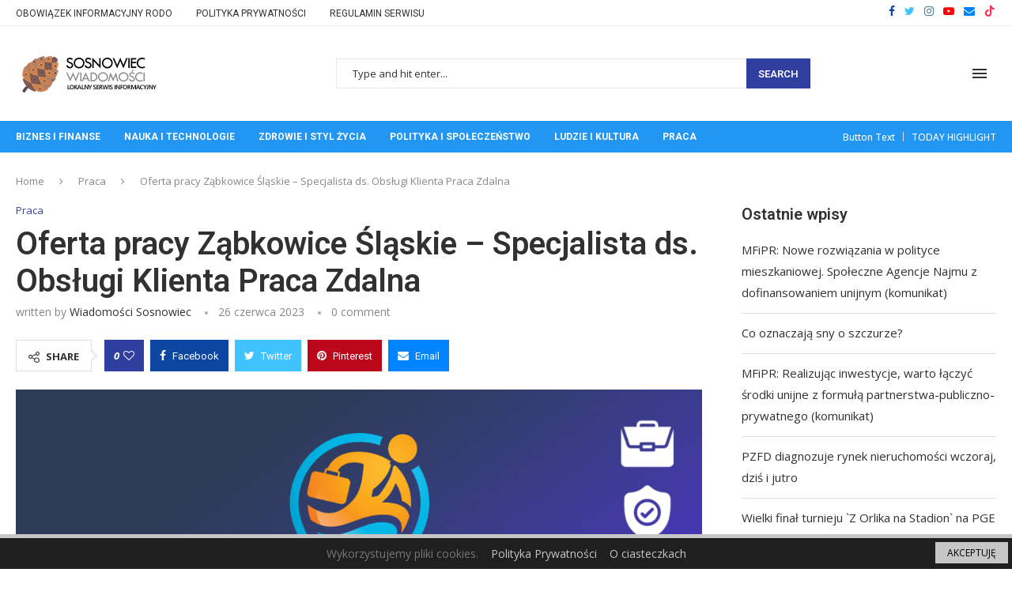

--- FILE ---
content_type: text/html; charset=UTF-8
request_url: https://sosnowiec-wiadomosci.pl/2023/06/26/oferta-pracy-zabkowice-slaskie-specjalista-ds-obslugi-klienta-praca-zdalna/
body_size: 28704
content:
<!DOCTYPE html>
<html lang="pl-PL">
<head>
    <meta charset="UTF-8">
    <meta http-equiv="X-UA-Compatible" content="IE=edge">
    <meta name="viewport" content="width=device-width, initial-scale=1">
    <link rel="profile" href="http://gmpg.org/xfn/11"/>
	        <link rel="shortcut icon" href="https://sosnowiec-wiadomosci.pl/wp-content/uploads/2023/03/pine-cone-1.png"
              type="image/x-icon"/>
        <link rel="apple-touch-icon" sizes="180x180" href="https://sosnowiec-wiadomosci.pl/wp-content/uploads/2023/03/pine-cone-1.png">
	    <link rel="alternate" type="application/rss+xml" title="Wiadomości Sosnowiec RSS Feed"
          href="https://sosnowiec-wiadomosci.pl/feed/"/>
    <link rel="alternate" type="application/atom+xml" title="Wiadomości Sosnowiec Atom Feed"
          href="https://sosnowiec-wiadomosci.pl/feed/atom/"/>
    <link rel="pingback" href="https://sosnowiec-wiadomosci.pl/xmlrpc.php"/>
    <!--[if lt IE 9]>
	<script src="https://sosnowiec-wiadomosci.pl/wp-content/themes/soledad/js/html5.js"></script>
	<![endif]-->
	<title>Oferta pracy Ząbkowice Śląskie &#8211; Specjalista ds. Obsługi Klienta Praca Zdalna &#8211; Wiadomości Sosnowiec</title>
<link rel='preconnect' href='https://fonts.googleapis.com' />
<link rel='preconnect' href='https://fonts.gstatic.com' />
<meta http-equiv='x-dns-prefetch-control' content='on'>
<link rel='dns-prefetch' href='//fonts.googleapis.com' />
<link rel='dns-prefetch' href='//fonts.gstatic.com' />
<link rel='dns-prefetch' href='//s.gravatar.com' />
<link rel='dns-prefetch' href='//www.google-analytics.com' />
		<style>.penci-library-modal-btn {margin-left: 5px;background: #33ad67;vertical-align: top;font-size: 0 !important;}.penci-library-modal-btn:before {content: '';width: 16px;height: 16px;background-image: url('https://sosnowiec-wiadomosci.pl/wp-content/themes/soledad/images/penci-icon.png');background-position: center;background-size: contain;background-repeat: no-repeat;}#penci-library-modal .penci-elementor-template-library-template-name {text-align: right;flex: 1 0 0%;}</style>
	<meta name='robots' content='max-image-preview:large' />
	<style>img:is([sizes="auto" i], [sizes^="auto," i]) { contain-intrinsic-size: 3000px 1500px }</style>
	<link rel='dns-prefetch' href='//www.googletagmanager.com' />
<link rel='dns-prefetch' href='//fonts.googleapis.com' />
<link rel='dns-prefetch' href='//pagead2.googlesyndication.com' />
<link rel="alternate" type="application/rss+xml" title="Wiadomości Sosnowiec &raquo; Kanał z wpisami" href="https://sosnowiec-wiadomosci.pl/feed/" />
<link rel="alternate" type="application/rss+xml" title="Wiadomości Sosnowiec &raquo; Kanał z komentarzami" href="https://sosnowiec-wiadomosci.pl/comments/feed/" />
<style type="text/css">.cnpl_inner{ padding:10px; margin-left:15px; margin-right:15px; font-size:14px; font-weight:normal; }#cnpl_v01 {display: block; z-index: 99999; min-height: 35px; width: 100%; position: fixed; background: rgb(31, 31, 31); text-align: center; color: rgb(119, 119, 119); box-shadow: black 0px 8px 6px -6px; right: 0px; border-top: 5px solid rgb(198, 198, 198); border-image: initial; border-radius: 0px; bottom: 0px; left: 0px; border-right-color: rgb(198, 198, 198); border-bottom-color: rgb(198, 198, 198); border-left-color: rgb(198, 198, 198);}#okbutton {position: absolute; background: rgb(198, 198, 198); color: rgb(0, 0, 0); padding: 5px 15px; text-decoration: none; font-size: 12px; font-weight: normal; border: 0px solid rgb(31, 31, 31); border-radius: 0px; top: 5px; right: 5px;} #cnpl_v01_polityka {color: rgb(198, 198, 198);} #cnpl_v01_info {color: rgb(198, 198, 198);}</style><link rel='stylesheet' id='wp-block-library-css' href='https://sosnowiec-wiadomosci.pl/wp-includes/css/dist/block-library/style.min.css' type='text/css' media='all' />
<style id='wp-block-library-theme-inline-css' type='text/css'>
.wp-block-audio :where(figcaption){color:#555;font-size:13px;text-align:center}.is-dark-theme .wp-block-audio :where(figcaption){color:#ffffffa6}.wp-block-audio{margin:0 0 1em}.wp-block-code{border:1px solid #ccc;border-radius:4px;font-family:Menlo,Consolas,monaco,monospace;padding:.8em 1em}.wp-block-embed :where(figcaption){color:#555;font-size:13px;text-align:center}.is-dark-theme .wp-block-embed :where(figcaption){color:#ffffffa6}.wp-block-embed{margin:0 0 1em}.blocks-gallery-caption{color:#555;font-size:13px;text-align:center}.is-dark-theme .blocks-gallery-caption{color:#ffffffa6}:root :where(.wp-block-image figcaption){color:#555;font-size:13px;text-align:center}.is-dark-theme :root :where(.wp-block-image figcaption){color:#ffffffa6}.wp-block-image{margin:0 0 1em}.wp-block-pullquote{border-bottom:4px solid;border-top:4px solid;color:currentColor;margin-bottom:1.75em}.wp-block-pullquote cite,.wp-block-pullquote footer,.wp-block-pullquote__citation{color:currentColor;font-size:.8125em;font-style:normal;text-transform:uppercase}.wp-block-quote{border-left:.25em solid;margin:0 0 1.75em;padding-left:1em}.wp-block-quote cite,.wp-block-quote footer{color:currentColor;font-size:.8125em;font-style:normal;position:relative}.wp-block-quote:where(.has-text-align-right){border-left:none;border-right:.25em solid;padding-left:0;padding-right:1em}.wp-block-quote:where(.has-text-align-center){border:none;padding-left:0}.wp-block-quote.is-large,.wp-block-quote.is-style-large,.wp-block-quote:where(.is-style-plain){border:none}.wp-block-search .wp-block-search__label{font-weight:700}.wp-block-search__button{border:1px solid #ccc;padding:.375em .625em}:where(.wp-block-group.has-background){padding:1.25em 2.375em}.wp-block-separator.has-css-opacity{opacity:.4}.wp-block-separator{border:none;border-bottom:2px solid;margin-left:auto;margin-right:auto}.wp-block-separator.has-alpha-channel-opacity{opacity:1}.wp-block-separator:not(.is-style-wide):not(.is-style-dots){width:100px}.wp-block-separator.has-background:not(.is-style-dots){border-bottom:none;height:1px}.wp-block-separator.has-background:not(.is-style-wide):not(.is-style-dots){height:2px}.wp-block-table{margin:0 0 1em}.wp-block-table td,.wp-block-table th{word-break:normal}.wp-block-table :where(figcaption){color:#555;font-size:13px;text-align:center}.is-dark-theme .wp-block-table :where(figcaption){color:#ffffffa6}.wp-block-video :where(figcaption){color:#555;font-size:13px;text-align:center}.is-dark-theme .wp-block-video :where(figcaption){color:#ffffffa6}.wp-block-video{margin:0 0 1em}:root :where(.wp-block-template-part.has-background){margin-bottom:0;margin-top:0;padding:1.25em 2.375em}
</style>
<style id='classic-theme-styles-inline-css' type='text/css'>
/*! This file is auto-generated */
.wp-block-button__link{color:#fff;background-color:#32373c;border-radius:9999px;box-shadow:none;text-decoration:none;padding:calc(.667em + 2px) calc(1.333em + 2px);font-size:1.125em}.wp-block-file__button{background:#32373c;color:#fff;text-decoration:none}
</style>
<style id='global-styles-inline-css' type='text/css'>
:root{--wp--preset--aspect-ratio--square: 1;--wp--preset--aspect-ratio--4-3: 4/3;--wp--preset--aspect-ratio--3-4: 3/4;--wp--preset--aspect-ratio--3-2: 3/2;--wp--preset--aspect-ratio--2-3: 2/3;--wp--preset--aspect-ratio--16-9: 16/9;--wp--preset--aspect-ratio--9-16: 9/16;--wp--preset--color--black: #000000;--wp--preset--color--cyan-bluish-gray: #abb8c3;--wp--preset--color--white: #ffffff;--wp--preset--color--pale-pink: #f78da7;--wp--preset--color--vivid-red: #cf2e2e;--wp--preset--color--luminous-vivid-orange: #ff6900;--wp--preset--color--luminous-vivid-amber: #fcb900;--wp--preset--color--light-green-cyan: #7bdcb5;--wp--preset--color--vivid-green-cyan: #00d084;--wp--preset--color--pale-cyan-blue: #8ed1fc;--wp--preset--color--vivid-cyan-blue: #0693e3;--wp--preset--color--vivid-purple: #9b51e0;--wp--preset--gradient--vivid-cyan-blue-to-vivid-purple: linear-gradient(135deg,rgba(6,147,227,1) 0%,rgb(155,81,224) 100%);--wp--preset--gradient--light-green-cyan-to-vivid-green-cyan: linear-gradient(135deg,rgb(122,220,180) 0%,rgb(0,208,130) 100%);--wp--preset--gradient--luminous-vivid-amber-to-luminous-vivid-orange: linear-gradient(135deg,rgba(252,185,0,1) 0%,rgba(255,105,0,1) 100%);--wp--preset--gradient--luminous-vivid-orange-to-vivid-red: linear-gradient(135deg,rgba(255,105,0,1) 0%,rgb(207,46,46) 100%);--wp--preset--gradient--very-light-gray-to-cyan-bluish-gray: linear-gradient(135deg,rgb(238,238,238) 0%,rgb(169,184,195) 100%);--wp--preset--gradient--cool-to-warm-spectrum: linear-gradient(135deg,rgb(74,234,220) 0%,rgb(151,120,209) 20%,rgb(207,42,186) 40%,rgb(238,44,130) 60%,rgb(251,105,98) 80%,rgb(254,248,76) 100%);--wp--preset--gradient--blush-light-purple: linear-gradient(135deg,rgb(255,206,236) 0%,rgb(152,150,240) 100%);--wp--preset--gradient--blush-bordeaux: linear-gradient(135deg,rgb(254,205,165) 0%,rgb(254,45,45) 50%,rgb(107,0,62) 100%);--wp--preset--gradient--luminous-dusk: linear-gradient(135deg,rgb(255,203,112) 0%,rgb(199,81,192) 50%,rgb(65,88,208) 100%);--wp--preset--gradient--pale-ocean: linear-gradient(135deg,rgb(255,245,203) 0%,rgb(182,227,212) 50%,rgb(51,167,181) 100%);--wp--preset--gradient--electric-grass: linear-gradient(135deg,rgb(202,248,128) 0%,rgb(113,206,126) 100%);--wp--preset--gradient--midnight: linear-gradient(135deg,rgb(2,3,129) 0%,rgb(40,116,252) 100%);--wp--preset--font-size--small: 12px;--wp--preset--font-size--medium: 20px;--wp--preset--font-size--large: 32px;--wp--preset--font-size--x-large: 42px;--wp--preset--font-size--normal: 14px;--wp--preset--font-size--huge: 42px;--wp--preset--spacing--20: 0.44rem;--wp--preset--spacing--30: 0.67rem;--wp--preset--spacing--40: 1rem;--wp--preset--spacing--50: 1.5rem;--wp--preset--spacing--60: 2.25rem;--wp--preset--spacing--70: 3.38rem;--wp--preset--spacing--80: 5.06rem;--wp--preset--shadow--natural: 6px 6px 9px rgba(0, 0, 0, 0.2);--wp--preset--shadow--deep: 12px 12px 50px rgba(0, 0, 0, 0.4);--wp--preset--shadow--sharp: 6px 6px 0px rgba(0, 0, 0, 0.2);--wp--preset--shadow--outlined: 6px 6px 0px -3px rgba(255, 255, 255, 1), 6px 6px rgba(0, 0, 0, 1);--wp--preset--shadow--crisp: 6px 6px 0px rgba(0, 0, 0, 1);}:where(.is-layout-flex){gap: 0.5em;}:where(.is-layout-grid){gap: 0.5em;}body .is-layout-flex{display: flex;}.is-layout-flex{flex-wrap: wrap;align-items: center;}.is-layout-flex > :is(*, div){margin: 0;}body .is-layout-grid{display: grid;}.is-layout-grid > :is(*, div){margin: 0;}:where(.wp-block-columns.is-layout-flex){gap: 2em;}:where(.wp-block-columns.is-layout-grid){gap: 2em;}:where(.wp-block-post-template.is-layout-flex){gap: 1.25em;}:where(.wp-block-post-template.is-layout-grid){gap: 1.25em;}.has-black-color{color: var(--wp--preset--color--black) !important;}.has-cyan-bluish-gray-color{color: var(--wp--preset--color--cyan-bluish-gray) !important;}.has-white-color{color: var(--wp--preset--color--white) !important;}.has-pale-pink-color{color: var(--wp--preset--color--pale-pink) !important;}.has-vivid-red-color{color: var(--wp--preset--color--vivid-red) !important;}.has-luminous-vivid-orange-color{color: var(--wp--preset--color--luminous-vivid-orange) !important;}.has-luminous-vivid-amber-color{color: var(--wp--preset--color--luminous-vivid-amber) !important;}.has-light-green-cyan-color{color: var(--wp--preset--color--light-green-cyan) !important;}.has-vivid-green-cyan-color{color: var(--wp--preset--color--vivid-green-cyan) !important;}.has-pale-cyan-blue-color{color: var(--wp--preset--color--pale-cyan-blue) !important;}.has-vivid-cyan-blue-color{color: var(--wp--preset--color--vivid-cyan-blue) !important;}.has-vivid-purple-color{color: var(--wp--preset--color--vivid-purple) !important;}.has-black-background-color{background-color: var(--wp--preset--color--black) !important;}.has-cyan-bluish-gray-background-color{background-color: var(--wp--preset--color--cyan-bluish-gray) !important;}.has-white-background-color{background-color: var(--wp--preset--color--white) !important;}.has-pale-pink-background-color{background-color: var(--wp--preset--color--pale-pink) !important;}.has-vivid-red-background-color{background-color: var(--wp--preset--color--vivid-red) !important;}.has-luminous-vivid-orange-background-color{background-color: var(--wp--preset--color--luminous-vivid-orange) !important;}.has-luminous-vivid-amber-background-color{background-color: var(--wp--preset--color--luminous-vivid-amber) !important;}.has-light-green-cyan-background-color{background-color: var(--wp--preset--color--light-green-cyan) !important;}.has-vivid-green-cyan-background-color{background-color: var(--wp--preset--color--vivid-green-cyan) !important;}.has-pale-cyan-blue-background-color{background-color: var(--wp--preset--color--pale-cyan-blue) !important;}.has-vivid-cyan-blue-background-color{background-color: var(--wp--preset--color--vivid-cyan-blue) !important;}.has-vivid-purple-background-color{background-color: var(--wp--preset--color--vivid-purple) !important;}.has-black-border-color{border-color: var(--wp--preset--color--black) !important;}.has-cyan-bluish-gray-border-color{border-color: var(--wp--preset--color--cyan-bluish-gray) !important;}.has-white-border-color{border-color: var(--wp--preset--color--white) !important;}.has-pale-pink-border-color{border-color: var(--wp--preset--color--pale-pink) !important;}.has-vivid-red-border-color{border-color: var(--wp--preset--color--vivid-red) !important;}.has-luminous-vivid-orange-border-color{border-color: var(--wp--preset--color--luminous-vivid-orange) !important;}.has-luminous-vivid-amber-border-color{border-color: var(--wp--preset--color--luminous-vivid-amber) !important;}.has-light-green-cyan-border-color{border-color: var(--wp--preset--color--light-green-cyan) !important;}.has-vivid-green-cyan-border-color{border-color: var(--wp--preset--color--vivid-green-cyan) !important;}.has-pale-cyan-blue-border-color{border-color: var(--wp--preset--color--pale-cyan-blue) !important;}.has-vivid-cyan-blue-border-color{border-color: var(--wp--preset--color--vivid-cyan-blue) !important;}.has-vivid-purple-border-color{border-color: var(--wp--preset--color--vivid-purple) !important;}.has-vivid-cyan-blue-to-vivid-purple-gradient-background{background: var(--wp--preset--gradient--vivid-cyan-blue-to-vivid-purple) !important;}.has-light-green-cyan-to-vivid-green-cyan-gradient-background{background: var(--wp--preset--gradient--light-green-cyan-to-vivid-green-cyan) !important;}.has-luminous-vivid-amber-to-luminous-vivid-orange-gradient-background{background: var(--wp--preset--gradient--luminous-vivid-amber-to-luminous-vivid-orange) !important;}.has-luminous-vivid-orange-to-vivid-red-gradient-background{background: var(--wp--preset--gradient--luminous-vivid-orange-to-vivid-red) !important;}.has-very-light-gray-to-cyan-bluish-gray-gradient-background{background: var(--wp--preset--gradient--very-light-gray-to-cyan-bluish-gray) !important;}.has-cool-to-warm-spectrum-gradient-background{background: var(--wp--preset--gradient--cool-to-warm-spectrum) !important;}.has-blush-light-purple-gradient-background{background: var(--wp--preset--gradient--blush-light-purple) !important;}.has-blush-bordeaux-gradient-background{background: var(--wp--preset--gradient--blush-bordeaux) !important;}.has-luminous-dusk-gradient-background{background: var(--wp--preset--gradient--luminous-dusk) !important;}.has-pale-ocean-gradient-background{background: var(--wp--preset--gradient--pale-ocean) !important;}.has-electric-grass-gradient-background{background: var(--wp--preset--gradient--electric-grass) !important;}.has-midnight-gradient-background{background: var(--wp--preset--gradient--midnight) !important;}.has-small-font-size{font-size: var(--wp--preset--font-size--small) !important;}.has-medium-font-size{font-size: var(--wp--preset--font-size--medium) !important;}.has-large-font-size{font-size: var(--wp--preset--font-size--large) !important;}.has-x-large-font-size{font-size: var(--wp--preset--font-size--x-large) !important;}
:where(.wp-block-post-template.is-layout-flex){gap: 1.25em;}:where(.wp-block-post-template.is-layout-grid){gap: 1.25em;}
:where(.wp-block-columns.is-layout-flex){gap: 2em;}:where(.wp-block-columns.is-layout-grid){gap: 2em;}
:root :where(.wp-block-pullquote){font-size: 1.5em;line-height: 1.6;}
</style>
<link rel='stylesheet' id='contact-form-7-css' href='https://sosnowiec-wiadomosci.pl/wp-content/plugins/contact-form-7/includes/css/styles.css' type='text/css' media='all' />
<link rel='stylesheet' id='penci-fonts-css' href='https://fonts.googleapis.com/css?family=Roboto%3A300%2C300italic%2C400%2C400italic%2C500%2C500italic%2C700%2C700italic%2C800%2C800italic%7COpen+Sans%3A300%2C300italic%2C400%2C400italic%2C500%2C500italic%2C600%2C600italic%2C700%2C700italic%2C800%2C800italic%26subset%3Dlatin%2Ccyrillic%2Ccyrillic-ext%2Cgreek%2Cgreek-ext%2Clatin-ext&#038;display=swap' type='text/css' media='all' />
<link rel='stylesheet' id='penci-main-style-css' href='https://sosnowiec-wiadomosci.pl/wp-content/themes/soledad/main.css' type='text/css' media='all' />
<link rel='stylesheet' id='penci-font-awesomeold-css' href='https://sosnowiec-wiadomosci.pl/wp-content/themes/soledad/css/font-awesome.4.7.0.swap.min.css' type='text/css' media='all' />
<link rel='stylesheet' id='penci_icon-css' href='https://sosnowiec-wiadomosci.pl/wp-content/themes/soledad/css/penci-icon.css' type='text/css' media='all' />
<link rel='stylesheet' id='penci_style-css' href='https://sosnowiec-wiadomosci.pl/wp-content/themes/soledad/style.css' type='text/css' media='all' />
<link rel='stylesheet' id='penci_social_counter-css' href='https://sosnowiec-wiadomosci.pl/wp-content/themes/soledad/css/social-counter.css' type='text/css' media='all' />
<link rel='stylesheet' id='elementor-icons-css' href='https://sosnowiec-wiadomosci.pl/wp-content/plugins/elementor/assets/lib/eicons/css/elementor-icons.min.css' type='text/css' media='all' />
<link rel='stylesheet' id='elementor-frontend-css' href='https://sosnowiec-wiadomosci.pl/wp-content/plugins/elementor/assets/css/frontend-lite.min.css' type='text/css' media='all' />
<link rel='stylesheet' id='swiper-css' href='https://sosnowiec-wiadomosci.pl/wp-content/plugins/elementor/assets/lib/swiper/v8/css/swiper.min.css' type='text/css' media='all' />
<link rel='stylesheet' id='elementor-post-324-css' href='https://sosnowiec-wiadomosci.pl/wp-content/uploads/elementor/css/post-324.css' type='text/css' media='all' />
<link rel='stylesheet' id='elementor-global-css' href='https://sosnowiec-wiadomosci.pl/wp-content/uploads/elementor/css/global.css' type='text/css' media='all' />
<link rel='stylesheet' id='elementor-post-366-css' href='https://sosnowiec-wiadomosci.pl/wp-content/uploads/elementor/css/post-366.css' type='text/css' media='all' />
<link rel='stylesheet' id='google-fonts-1-css' href='https://fonts.googleapis.com/css?family=Roboto%3A100%2C100italic%2C200%2C200italic%2C300%2C300italic%2C400%2C400italic%2C500%2C500italic%2C600%2C600italic%2C700%2C700italic%2C800%2C800italic%2C900%2C900italic%7CRoboto+Slab%3A100%2C100italic%2C200%2C200italic%2C300%2C300italic%2C400%2C400italic%2C500%2C500italic%2C600%2C600italic%2C700%2C700italic%2C800%2C800italic%2C900%2C900italic&#038;display=swap&#038;subset=latin-ext' type='text/css' media='all' />
<link rel="preconnect" href="https://fonts.gstatic.com/" crossorigin><script type="text/javascript" src="https://sosnowiec-wiadomosci.pl/wp-includes/js/jquery/jquery.min.js" id="jquery-core-js"></script>
<script type="text/javascript" src="https://sosnowiec-wiadomosci.pl/wp-includes/js/jquery/jquery-migrate.min.js" id="jquery-migrate-js"></script>

<!-- Google tag (gtag.js) snippet added by Site Kit -->

<!-- Google Analytics snippet added by Site Kit -->
<script type="text/javascript" src="https://www.googletagmanager.com/gtag/js?id=G-ZR4E4W3DDW" id="google_gtagjs-js" async></script>
<script type="text/javascript" id="google_gtagjs-js-after">
/* <![CDATA[ */
window.dataLayer = window.dataLayer || [];function gtag(){dataLayer.push(arguments);}
gtag("set","linker",{"domains":["sosnowiec-wiadomosci.pl"]});
gtag("js", new Date());
gtag("set", "developer_id.dZTNiMT", true);
gtag("config", "G-ZR4E4W3DDW");
/* ]]> */
</script>

<!-- End Google tag (gtag.js) snippet added by Site Kit -->
<link rel="https://api.w.org/" href="https://sosnowiec-wiadomosci.pl/wp-json/" /><link rel="alternate" title="JSON" type="application/json" href="https://sosnowiec-wiadomosci.pl/wp-json/wp/v2/posts/615" /><link rel="EditURI" type="application/rsd+xml" title="RSD" href="https://sosnowiec-wiadomosci.pl/xmlrpc.php?rsd" />
<link rel="canonical" href="https://sosnowiec-wiadomosci.pl/2023/06/26/oferta-pracy-zabkowice-slaskie-specjalista-ds-obslugi-klienta-praca-zdalna/" />
<link rel='shortlink' href='https://sosnowiec-wiadomosci.pl/?p=615' />
<link rel="alternate" title="oEmbed (JSON)" type="application/json+oembed" href="https://sosnowiec-wiadomosci.pl/wp-json/oembed/1.0/embed?url=https%3A%2F%2Fsosnowiec-wiadomosci.pl%2F2023%2F06%2F26%2Foferta-pracy-zabkowice-slaskie-specjalista-ds-obslugi-klienta-praca-zdalna%2F" />
<link rel="alternate" title="oEmbed (XML)" type="text/xml+oembed" href="https://sosnowiec-wiadomosci.pl/wp-json/oembed/1.0/embed?url=https%3A%2F%2Fsosnowiec-wiadomosci.pl%2F2023%2F06%2F26%2Foferta-pracy-zabkowice-slaskie-specjalista-ds-obslugi-klienta-praca-zdalna%2F&#038;format=xml" />
<meta name="generator" content="Site Kit by Google 1.148.0" /><style id="penci-custom-style" type="text/css">body{ --pcbg-cl: #fff; --pctext-cl: #313131; --pcborder-cl: #dedede; --pcheading-cl: #313131; --pcmeta-cl: #888888; --pcaccent-cl: #6eb48c; --pcbody-font: 'PT Serif', serif; --pchead-font: 'Raleway', sans-serif; --pchead-wei: bold; } .single.penci-body-single-style-5 #header, .single.penci-body-single-style-6 #header, .single.penci-body-single-style-10 #header, .single.penci-body-single-style-5 .pc-wrapbuilder-header, .single.penci-body-single-style-6 .pc-wrapbuilder-header, .single.penci-body-single-style-10 .pc-wrapbuilder-header { --pchd-mg: 40px; } .fluid-width-video-wrapper > div { position: absolute; left: 0; right: 0; top: 0; width: 100%; height: 100%; } .yt-video-place { position: relative; text-align: center; } .yt-video-place.embed-responsive .start-video { display: block; top: 0; left: 0; bottom: 0; right: 0; position: absolute; transform: none; } .yt-video-place.embed-responsive .start-video img { margin: 0; padding: 0; top: 50%; display: inline-block; position: absolute; left: 50%; transform: translate(-50%, -50%); width: 68px; height: auto; } .mfp-bg { top: 0; left: 0; width: 100%; height: 100%; z-index: 9999999; overflow: hidden; position: fixed; background: #0b0b0b; opacity: .8; filter: alpha(opacity=80) } .mfp-wrap { top: 0; left: 0; width: 100%; height: 100%; z-index: 9999999; position: fixed; outline: none !important; -webkit-backface-visibility: hidden } body{--pcctain: 1280px}@media only screen and (min-width: 1170px) and (max-width: 1280px){ body{ --pcctain: calc( 100% - 40px ); } }.single .penci-single-featured-img{ padding-top: 50.0000% !important; } body { --pchead-font: 'Roboto', sans-serif; } body { --pcbody-font: 'Open Sans', sans-serif; } p{ line-height: 1.8; } .penci-hide-tagupdated{ display: none !important; } body, .widget ul li a{ font-size: 15px; } .widget ul li, .post-entry, p, .post-entry p { font-size: 15px; line-height: 1.8; } body { --pchead-wei: 600; } .featured-area .penci-image-holder, .featured-area .penci-slider4-overlay, .featured-area .penci-slide-overlay .overlay-link, .featured-style-29 .featured-slider-overlay, .penci-slider38-overlay{ border-radius: ; -webkit-border-radius: ; } .penci-featured-content-right:before{ border-top-right-radius: ; border-bottom-right-radius: ; } .penci-flat-overlay .penci-slide-overlay .penci-mag-featured-content:before{ border-bottom-left-radius: ; border-bottom-right-radius: ; } .container-single .post-image{ border-radius: ; -webkit-border-radius: ; } .penci-mega-thumbnail .penci-image-holder{ border-radius: ; -webkit-border-radius: ; } .penci-magazine-slider .mag-item-1 .mag-meta-child span:after, .penci-magazine-slider .mag-meta-child span:after, .post-box-meta-single > span:before, .standard-top-meta > span:before, .penci-mag-featured-content .feat-meta > span:after, .penci-featured-content .feat-text .feat-meta > span:after, .featured-style-35 .featured-content-excerpt .feat-meta > span:after, .penci-post-box-meta .penci-box-meta span:after, .grid-post-box-meta span:after, .overlay-post-box-meta > div:after{ box-sizing: border-box; -webkit-box-sizing: border-box; width: 4px; height: 4px; border: 2px solid; border-radius: 2px; transform: translateY(-2px); -webkit-transform: translateY(-2px); } #logo a { max-width:400px; width: 100%; } @media only screen and (max-width: 960px) and (min-width: 768px){ #logo img{ max-width: 100%; } } @media only screen and (min-width: 1170px){.inner-header #logo img{ width: auto; height:60px; }} .wp-caption p.wp-caption-text, .penci-featured-caption { position: static; background: none; padding: 11px 0 0; color: #888; } .wp-caption:hover p.wp-caption-text, .post-image:hover .penci-featured-caption{ opacity: 1; transform: none; -webkit-transform: none; } body{ --pcaccent-cl: #303f9f; } .penci-menuhbg-toggle:hover .lines-button:after, .penci-menuhbg-toggle:hover .penci-lines:before, .penci-menuhbg-toggle:hover .penci-lines:after,.tags-share-box.tags-share-box-s2 .post-share-plike,.penci-video_playlist .penci-playlist-title,.pencisc-column-2.penci-video_playlist .penci-video-nav .playlist-panel-item, .pencisc-column-1.penci-video_playlist .penci-video-nav .playlist-panel-item,.penci-video_playlist .penci-custom-scroll::-webkit-scrollbar-thumb, .pencisc-button, .post-entry .pencisc-button, .penci-dropcap-box, .penci-dropcap-circle, .penci-login-register input[type="submit"]:hover, .penci-ld .penci-ldin:before, .penci-ldspinner > div{ background: #303f9f; } a, .post-entry .penci-portfolio-filter ul li a:hover, .penci-portfolio-filter ul li a:hover, .penci-portfolio-filter ul li.active a, .post-entry .penci-portfolio-filter ul li.active a, .penci-countdown .countdown-amount, .archive-box h1, .post-entry a, .container.penci-breadcrumb span a:hover,.container.penci-breadcrumb a:hover, .post-entry blockquote:before, .post-entry blockquote cite, .post-entry blockquote .author, .wpb_text_column blockquote:before, .wpb_text_column blockquote cite, .wpb_text_column blockquote .author, .penci-pagination a:hover, ul.penci-topbar-menu > li a:hover, div.penci-topbar-menu > ul > li a:hover, .penci-recipe-heading a.penci-recipe-print,.penci-review-metas .penci-review-btnbuy, .main-nav-social a:hover, .widget-social .remove-circle a:hover i, .penci-recipe-index .cat > a.penci-cat-name, #bbpress-forums li.bbp-body ul.forum li.bbp-forum-info a:hover, #bbpress-forums li.bbp-body ul.topic li.bbp-topic-title a:hover, #bbpress-forums li.bbp-body ul.forum li.bbp-forum-info .bbp-forum-content a, #bbpress-forums li.bbp-body ul.topic p.bbp-topic-meta a, #bbpress-forums .bbp-breadcrumb a:hover, #bbpress-forums .bbp-forum-freshness a:hover, #bbpress-forums .bbp-topic-freshness a:hover, #buddypress ul.item-list li div.item-title a, #buddypress ul.item-list li h4 a, #buddypress .activity-header a:first-child, #buddypress .comment-meta a:first-child, #buddypress .acomment-meta a:first-child, div.bbp-template-notice a:hover, .penci-menu-hbg .menu li a .indicator:hover, .penci-menu-hbg .menu li a:hover, #sidebar-nav .menu li a:hover, .penci-rlt-popup .rltpopup-meta .rltpopup-title:hover, .penci-video_playlist .penci-video-playlist-item .penci-video-title:hover, .penci_list_shortcode li:before, .penci-dropcap-box-outline, .penci-dropcap-circle-outline, .penci-dropcap-regular, .penci-dropcap-bold{ color: #303f9f; } .penci-home-popular-post ul.slick-dots li button:hover, .penci-home-popular-post ul.slick-dots li.slick-active button, .post-entry blockquote .author span:after, .error-image:after, .error-404 .go-back-home a:after, .penci-header-signup-form, .woocommerce span.onsale, .woocommerce #respond input#submit:hover, .woocommerce a.button:hover, .woocommerce button.button:hover, .woocommerce input.button:hover, .woocommerce nav.woocommerce-pagination ul li span.current, .woocommerce div.product .entry-summary div[itemprop="description"]:before, .woocommerce div.product .entry-summary div[itemprop="description"] blockquote .author span:after, .woocommerce div.product .woocommerce-tabs #tab-description blockquote .author span:after, .woocommerce #respond input#submit.alt:hover, .woocommerce a.button.alt:hover, .woocommerce button.button.alt:hover, .woocommerce input.button.alt:hover, .pcheader-icon.shoping-cart-icon > a > span, #penci-demobar .buy-button, #penci-demobar .buy-button:hover, .penci-recipe-heading a.penci-recipe-print:hover,.penci-review-metas .penci-review-btnbuy:hover, .penci-review-process span, .penci-review-score-total, #navigation.menu-style-2 ul.menu ul.sub-menu:before, #navigation.menu-style-2 .menu ul ul.sub-menu:before, .penci-go-to-top-floating, .post-entry.blockquote-style-2 blockquote:before, #bbpress-forums #bbp-search-form .button, #bbpress-forums #bbp-search-form .button:hover, .wrapper-boxed .bbp-pagination-links span.current, #bbpress-forums #bbp_reply_submit:hover, #bbpress-forums #bbp_topic_submit:hover,#main .bbp-login-form .bbp-submit-wrapper button[type="submit"]:hover, #buddypress .dir-search input[type=submit], #buddypress .groups-members-search input[type=submit], #buddypress button:hover, #buddypress a.button:hover, #buddypress a.button:focus, #buddypress input[type=button]:hover, #buddypress input[type=reset]:hover, #buddypress ul.button-nav li a:hover, #buddypress ul.button-nav li.current a, #buddypress div.generic-button a:hover, #buddypress .comment-reply-link:hover, #buddypress input[type=submit]:hover, #buddypress div.pagination .pagination-links .current, #buddypress div.item-list-tabs ul li.selected a, #buddypress div.item-list-tabs ul li.current a, #buddypress div.item-list-tabs ul li a:hover, #buddypress table.notifications thead tr, #buddypress table.notifications-settings thead tr, #buddypress table.profile-settings thead tr, #buddypress table.profile-fields thead tr, #buddypress table.wp-profile-fields thead tr, #buddypress table.messages-notices thead tr, #buddypress table.forum thead tr, #buddypress input[type=submit] { background-color: #303f9f; } .penci-pagination ul.page-numbers li span.current, #comments_pagination span { color: #fff; background: #303f9f; border-color: #303f9f; } .footer-instagram h4.footer-instagram-title > span:before, .woocommerce nav.woocommerce-pagination ul li span.current, .penci-pagination.penci-ajax-more a.penci-ajax-more-button:hover, .penci-recipe-heading a.penci-recipe-print:hover,.penci-review-metas .penci-review-btnbuy:hover, .home-featured-cat-content.style-14 .magcat-padding:before, .wrapper-boxed .bbp-pagination-links span.current, #buddypress .dir-search input[type=submit], #buddypress .groups-members-search input[type=submit], #buddypress button:hover, #buddypress a.button:hover, #buddypress a.button:focus, #buddypress input[type=button]:hover, #buddypress input[type=reset]:hover, #buddypress ul.button-nav li a:hover, #buddypress ul.button-nav li.current a, #buddypress div.generic-button a:hover, #buddypress .comment-reply-link:hover, #buddypress input[type=submit]:hover, #buddypress div.pagination .pagination-links .current, #buddypress input[type=submit], form.pc-searchform.penci-hbg-search-form input.search-input:hover, form.pc-searchform.penci-hbg-search-form input.search-input:focus, .penci-dropcap-box-outline, .penci-dropcap-circle-outline { border-color: #303f9f; } .woocommerce .woocommerce-error, .woocommerce .woocommerce-info, .woocommerce .woocommerce-message { border-top-color: #303f9f; } .penci-slider ol.penci-control-nav li a.penci-active, .penci-slider ol.penci-control-nav li a:hover, .penci-related-carousel .owl-dot.active span, .penci-owl-carousel-slider .owl-dot.active span{ border-color: #303f9f; background-color: #303f9f; } .woocommerce .woocommerce-message:before, .woocommerce form.checkout table.shop_table .order-total .amount, .woocommerce ul.products li.product .price ins, .woocommerce ul.products li.product .price, .woocommerce div.product p.price ins, .woocommerce div.product span.price ins, .woocommerce div.product p.price, .woocommerce div.product .entry-summary div[itemprop="description"] blockquote:before, .woocommerce div.product .woocommerce-tabs #tab-description blockquote:before, .woocommerce div.product .entry-summary div[itemprop="description"] blockquote cite, .woocommerce div.product .entry-summary div[itemprop="description"] blockquote .author, .woocommerce div.product .woocommerce-tabs #tab-description blockquote cite, .woocommerce div.product .woocommerce-tabs #tab-description blockquote .author, .woocommerce div.product .product_meta > span a:hover, .woocommerce div.product .woocommerce-tabs ul.tabs li.active, .woocommerce ul.cart_list li .amount, .woocommerce ul.product_list_widget li .amount, .woocommerce table.shop_table td.product-name a:hover, .woocommerce table.shop_table td.product-price span, .woocommerce table.shop_table td.product-subtotal span, .woocommerce-cart .cart-collaterals .cart_totals table td .amount, .woocommerce .woocommerce-info:before, .woocommerce div.product span.price, .penci-container-inside.penci-breadcrumb span a:hover,.penci-container-inside.penci-breadcrumb a:hover { color: #303f9f; } .standard-content .penci-more-link.penci-more-link-button a.more-link, .penci-readmore-btn.penci-btn-make-button a, .penci-featured-cat-seemore.penci-btn-make-button a{ background-color: #303f9f; color: #fff; } .penci-vernav-toggle:before{ border-top-color: #303f9f; color: #fff; } #penci-login-popup:before{ opacity: ; } #navigation .penci-megamenu .post-mega-title a, .pc-builder-element .navigation .penci-megamenu .penci-content-megamenu .penci-mega-latest-posts .penci-mega-post .post-mega-title a{ font-size:14px; } #navigation .penci-megamenu .penci-mega-child-categories a, .pc-builder-element.pc-main-menu .navigation .menu li .penci-mega-child-categories a{ font-size: 13px; } #navigation .penci-megamenu .post-mega-title a, .pc-builder-element .navigation .penci-megamenu .penci-content-megamenu .penci-mega-latest-posts .penci-mega-post .post-mega-title a{ text-transform: none; } .penci-header-signup-form { padding-top: px; padding-bottom: px; } .penci-slide-overlay .overlay-link, .penci-slider38-overlay, .penci-flat-overlay .penci-slide-overlay .penci-mag-featured-content:before { opacity: ; } .penci-item-mag:hover .penci-slide-overlay .overlay-link, .featured-style-38 .item:hover .penci-slider38-overlay, .penci-flat-overlay .penci-item-mag:hover .penci-slide-overlay .penci-mag-featured-content:before { opacity: ; } .penci-featured-content .featured-slider-overlay { opacity: ; } .featured-style-29 .featured-slider-overlay { opacity: ; } .penci-grid li.typography-style .overlay-typography { opacity: ; } .penci-grid li.typography-style:hover .overlay-typography { opacity: ; } .penci-grid > li, .grid-featured, .penci-grid li.typography-style, .grid-mixed, .penci-grid .list-post.list-boxed-post, .penci-masonry .item-masonry, article.standard-article, .penci-grid li.list-post, .grid-overlay, .penci-grid li.list-post.penci-slistp{ margin-bottom: 20px; } .penci-grid li.list-post, .penci-grid li.list-post.penci-slistp{ padding-bottom: 20px; } .penci-layout-mixed-3 .penci-grid li.penci-slistp, .penci-layout-mixed-4 .penci-grid li.penci-slistp{ padding-bottom: 0px; margin-bottom: 0px; padding-top: 20px; } .penci-layout-mixed-3 .penci-grid li.penci-slistp ~ .penci-slistp, .penci-layout-mixed-4 .penci-grid li.penci-slistp ~ .penci-slistp{ margin-top: 20px; } @media only screen and (min-width: 961px){ .penci-sidebar-content{ width: 26%; } .penci-single-style-10 .penci-single-s10-content, .container.penci_sidebar:not(.two-sidebar) #main{ width: 74%; } } .penci-sidebar-content .penci-border-arrow .inner-arrow { font-size: 14px; } .penci-sidebar-content .penci-border-arrow .inner-arrow, .penci-sidebar-content.style-4 .penci-border-arrow .inner-arrow:before, .penci-sidebar-content.style-4 .penci-border-arrow .inner-arrow:after, .penci-sidebar-content.style-5 .penci-border-arrow, .penci-sidebar-content.style-7 .penci-border-arrow, .penci-sidebar-content.style-9 .penci-border-arrow{ border-color: #ffffff; } .penci-sidebar-content .penci-border-arrow:before { border-top-color: #ffffff; } .penci-sidebar-content.style-16 .penci-border-arrow:after{ background-color: #ffffff; } #footer-section .footer-menu li a { font-size: 14px; } #footer-copyright * { font-size: 13px; } #footer-copyright * { font-style: normal; } .container-single .single-post-title { text-transform: none; } @media only screen and (min-width: 769px){ .container-single .single-post-title { font-size: 40px; } } @media only screen and (max-width: 768px){ .container-single .single-post-title, .container-single.penci-single-style-3 .single-post-title, .container-single.penci-single-style-4 .single-post-title, .container-single.penci-single-style-5 .single-post-title, .container-single.penci-single-style-6 .single-post-title, .container-single.penci-single-style-7 .single-post-title, .container-single.penci-single-style-8 .single-post-title, .container-single.penci-single-style-9 .single-post-title, .container-single.penci-single-style-10 .single-post-title{ font-size: 26px; } } @media only screen and (min-width: 769px){ .container-single .header-standard h2.penci-psub-title, .container-single h2.penci-psub-title{ font-size: 22px; } } @media only screen and (max-width: 768px){ .container-single .header-standard h2.penci-psub-title, .container-single h2.penci-psub-title{ font-size: 18px; } } .post-entry h1, .wpb_text_column h1, .elementor-text-editor h1, .woocommerce .page-description h1{font-size:32px;}.post-entry h2, .wpb_text_column h2, .elementor-text-editor h2, .woocommerce .page-description h2{font-size:28px;}.post-entry h3, .wpb_text_column h3, .elementor-text-editor h3, .woocommerce .page-description h3{font-size:24px;}.post-entry h4, .wpb_text_column h4, .elementor-text-editor h4, .woocommerce .page-description h4{font-size:20px;}.post-entry h5, .wpb_text_column h5, .elementor-text-editor h5, .woocommerce .page-description h5{font-size:16px;} .post-entry blockquote.wp-block-quote p, .wpb_text_column blockquote.wp-block-quote p, .post-entry blockquote, .post-entry blockquote p, .wpb_text_column blockquote, .wpb_text_column blockquote p, .woocommerce .page-description blockquote, .woocommerce .page-description blockquote p{ font-size: 20px; } .author-content h5{ font-size: 16px; } .post-pagination h5{ font-size: 16px; } #respond h3.comment-reply-title span, .post-box-title{ font-size: 20px; } .post-related .item-related h3 a{ font-size: 16px; } .post-related .item-related span.date{ font-size: 12px; } .container-single .single-post-title { } .penci-single-style-6 .single-breadcrumb, .penci-single-style-5 .single-breadcrumb, .penci-single-style-4 .single-breadcrumb, .penci-single-style-3 .single-breadcrumb, .penci-single-style-9 .single-breadcrumb, .penci-single-style-7 .single-breadcrumb{ text-align: left; } .container-single .header-standard, .container-single .post-box-meta-single { text-align: left; } .rtl .container-single .header-standard,.rtl .container-single .post-box-meta-single { text-align: right; } .container-single .post-pagination h5 { text-transform: none; } #respond h3.comment-reply-title span:before, #respond h3.comment-reply-title span:after, .post-box-title:before, .post-box-title:after { content: none; display: none; } .container-single .item-related h3 a { text-transform: none; } .home-featured-cat-content .mag-photo .mag-overlay-photo { opacity: ; } .home-featured-cat-content .mag-photo:hover .mag-overlay-photo { opacity: ; } .inner-item-portfolio:hover .penci-portfolio-thumbnail a:after { opacity: ; } .penci-menuhbg-toggle { width: 18px; } .penci-menuhbg-toggle .penci-menuhbg-inner { height: 18px; } .penci-menuhbg-toggle .penci-lines, .penci-menuhbg-wapper{ width: 18px; } .penci-menuhbg-toggle .lines-button{ top: 8px; } .penci-menuhbg-toggle .penci-lines:before{ top: 5px; } .penci-menuhbg-toggle .penci-lines:after{ top: -5px; } .penci-menuhbg-toggle:hover .lines-button:after, .penci-menuhbg-toggle:hover .penci-lines:before, .penci-menuhbg-toggle:hover .penci-lines:after{ transform: translateX(28px); } .penci-menuhbg-toggle .lines-button.penci-hover-effect{ left: -28px; } .penci-menu-hbg-inner .penci-hbg_sitetitle{ font-size: 18px; } .penci-menu-hbg-inner .penci-hbg_desc{ font-size: 14px; } .penci-menu-hbg{ width: 330px; }.penci-menu-hbg.penci-menu-hbg-left{ transform: translateX(-330px); -webkit-transform: translateX(-330px); -moz-transform: translateX(-330px); }.penci-menu-hbg.penci-menu-hbg-right{ transform: translateX(330px); -webkit-transform: translateX(330px); -moz-transform: translateX(330px); }.penci-menuhbg-open .penci-menu-hbg.penci-menu-hbg-left, .penci-vernav-poleft.penci-menuhbg-open .penci-vernav-toggle{ left: 330px; }@media only screen and (min-width: 961px) { .penci-vernav-enable.penci-vernav-poleft .wrapper-boxed, .penci-vernav-enable.penci-vernav-poleft .pencipdc_podcast.pencipdc_dock_player{ padding-left: 330px; } .penci-vernav-enable.penci-vernav-poright .wrapper-boxed, .penci-vernav-enable.penci-vernav-poright .pencipdc_podcast.pencipdc_dock_player{ padding-right: 330px; } .penci-vernav-enable .is-sticky #navigation{ width: calc(100% - 330px); } }@media only screen and (min-width: 961px) { .penci-vernav-enable .penci_is_nosidebar .wp-block-image.alignfull, .penci-vernav-enable .penci_is_nosidebar .wp-block-cover-image.alignfull, .penci-vernav-enable .penci_is_nosidebar .wp-block-cover.alignfull, .penci-vernav-enable .penci_is_nosidebar .wp-block-gallery.alignfull, .penci-vernav-enable .penci_is_nosidebar .alignfull{ margin-left: calc(50% - 50vw + 165px); width: calc(100vw - 330px); } }.penci-vernav-poright.penci-menuhbg-open .penci-vernav-toggle{ right: 330px; }@media only screen and (min-width: 961px) { .penci-vernav-enable.penci-vernav-poleft .penci-rltpopup-left{ left: 330px; } }@media only screen and (min-width: 961px) { .penci-vernav-enable.penci-vernav-poright .penci-rltpopup-right{ right: 330px; } }@media only screen and (max-width: 1500px) and (min-width: 961px) { .penci-vernav-enable .container { max-width: 100%; max-width: calc(100% - 30px); } .penci-vernav-enable .container.home-featured-boxes{ display: block; } .penci-vernav-enable .container.home-featured-boxes:before, .penci-vernav-enable .container.home-featured-boxes:after{ content: ""; display: table; clear: both; } } .mc4wp-form {text-align: left;} .pcab-abrcrb .container.penci-breadcrumb{ margin-top: 0; } .penci-block-vc .penci-border-arrow .inner-arrow { font-size: 14px; } .penci-block-vc .penci-border-arrow .inner-arrow, .penci-block-vc.style-4 .penci-border-arrow .inner-arrow:before, .penci-block-vc.style-4 .penci-border-arrow .inner-arrow:after, .penci-block-vc.style-5 .penci-border-arrow, .penci-block-vc.style-7 .penci-border-arrow, .penci-block-vc.style-9 .penci-border-arrow { border-color: #ffffff; } .penci-block-vc .penci-border-arrow:before { border-top-color: #ffffff; } .penci_header.penci-header-builder.main-builder-header{}.penci-header-image-logo,.penci-header-text-logo{--pchb-logo-title-fw:bold;--pchb-logo-title-fs:normal;--pchb-logo-slogan-fw:bold;--pchb-logo-slogan-fs:normal;}.pc-logo-desktop.penci-header-image-logo img{max-height:60px;}@media only screen and (max-width: 767px){.penci_navbar_mobile .penci-header-image-logo img{}}.penci_builder_sticky_header_desktop .penci-header-image-logo img{}.penci_navbar_mobile .penci-header-text-logo{--pchb-m-logo-title-fw:bold;--pchb-m-logo-title-fs:normal;--pchb-m-logo-slogan-fw:bold;--pchb-m-logo-slogan-fs:normal;}.penci_navbar_mobile .penci-header-image-logo img{max-height:40px;}.penci_navbar_mobile .sticky-enable .penci-header-image-logo img{}.pb-logo-sidebar-mobile{--pchb-logo-sm-title-fw:bold;--pchb-logo-sm-title-fs:normal;--pchb-logo-sm-slogan-fw:bold;--pchb-logo-sm-slogan-fs:normal;}.pc-builder-element.pb-logo-sidebar-mobile img{max-width:200px;max-height:60px;}.pc-logo-sticky{--pchb-logo-s-title-fw:bold;--pchb-logo-s-title-fs:normal;--pchb-logo-s-slogan-fw:bold;--pchb-logo-s-slogan-fs:normal;}.pc-builder-element.pc-logo-sticky.pc-logo img{max-height:40px;}.pc-builder-element.pc-main-menu{--pchb-main-menu-fs:12px;--pchb-main-menu-fs_l2:12px;--pchb-main-menu-lh:40px;}.pc-builder-element.pc-second-menu{--pchb-second-menu-fw:400;--pchb-second-menu-fs:12px;--pchb-second-menu-lh:20px;--pchb-second-menu-fs_l2:12px;}.pc-builder-element.pc-third-menu{--pchb-third-menu-fs:12px;--pchb-third-menu-fs_l2:12px;}.penci-builder.penci-builder-button.button-1{color:#ffffff;}.penci-builder.penci-builder-button.button-1:hover{}.penci-builder.penci-builder-button.button-2{color:#ffffff;}.penci-builder.penci-builder-button.button-2:hover{}.penci-builder.penci-builder-button.button-3{}.penci-builder.penci-builder-button.button-3:hover{}.penci-builder.penci-builder-button.button-mobile-1{}.penci-builder.penci-builder-button.button-mobile-1:hover{}.penci-builder.penci-builder-button.button-2{}.penci-builder.penci-builder-button.button-2:hover{}.penci-builder-mobile-sidebar-nav.penci-menu-hbg{border-width:0;border-style:solid;}.pc-builder-menu.pc-dropdown-menu{--pchb-dd-lv1:12px;--pchb-dd-lv2:12px;}.penci-header-builder .pc-builder-element.pc-second-menu{margin-left: 0px;}.pc-builder-element.penci-top-search .search-click{color:#ffffff}.pc-builder-element.pc-main-menu .navigation .menu > li > a,.pc-builder-element.pc-main-menu .navigation ul.menu ul.sub-menu a{color:#ffffff}.pc-builder-element.pc-main-menu .navigation .menu > li > a:hover,.pc-builder-element.pc-main-menu .navigation .menu > li:hover > a,.pc-builder-element.pc-main-menu .navigation ul.menu ul.sub-menu a:hover{color:#ffffff}.pc-builder-element.pc-main-menu .navigation .menu li.current-menu-item > a,.pc-builder-element.pc-main-menu .navigation .menu > li.current_page_item > a,.pc-builder-element.pc-main-menu .navigation .menu > li.current-menu-ancestor > a,.pc-builder-element.pc-main-menu .navigation .menu > li.current-menu-item > a{color:#ffffff}.pc-builder-element.pc-main-menu .navigation ul.menu ul.sub-menu li a{color:#111111}.pc-builder-element.pc-main-menu .navigation ul.menu ul.sub-menu li a:hover{color:#2196f3}.pc-builder-element.pc-main-menu .navigation .menu .sub-menu li.current-menu-item > a,.pc-builder-element.pc-main-menu .navigation .menu .sub-menu > li.current_page_item > a,.pc-builder-element.pc-main-menu .navigation .menu .sub-menu > li.current-menu-ancestor > a,.pc-builder-element.pc-main-menu .navigation .menu .sub-menu > li.current-menu-item > a{color:#2196f3}.pc-builder-element a.penci-menuhbg-toggle{border-style:none}.penci-builder-button.button-1{font-size:12px}.penci-builder-button.button-2{font-size:12px}.penci-builder.penci-builder-button.button-1{font-weight:500}.penci-builder.penci-builder-button.button-1{font-style:normal}.penci-builder.penci-builder-button.button-2{font-weight:500}.penci-builder.penci-builder-button.button-2{font-style:normal}.penci-builder.penci-builder-button.button-3{font-weight:bold}.penci-builder.penci-builder-button.button-3{font-style:normal}.penci-builder.penci-builder-button.button-mobile-1{font-weight:bold}.penci-builder.penci-builder-button.button-mobile-1{font-style:normal}.penci-builder.penci-builder-button.button-mobile-2{font-weight:bold}.penci-builder.penci-builder-button.button-mobile-2{font-style:normal}.penci_builder_sticky_header_desktop{border-style:solid}.penci-builder-element.penci-topbar-trending{max-width:420px}.penci_header.main-builder-header{border-style:solid}.navigation .button-menu-mobile{color:#ffffff}.navigation .button-menu-mobile svg{fill:#ffffff}.penci-builder-element.pc-search-form-desktop,.penci-builder-element.pc-search-form-desktop.search-style-icon-button .search-input,.penci-builder-element.pc-search-form-desktop.search-style-text-button .search-input{max-width:600px;}.pc-builder-element.pc-logo.pb-logo-mobile{}.pc-header-element.penci-topbar-social .pclogin-item a{}body.penci-header-preview-layout .wrapper-boxed{min-height:1500px}.penci_header_overlap .penci-desktop-topblock,.penci-desktop-topblock{border-width:0;border-style:solid;}.penci_header_overlap .penci-desktop-topbar,.penci-desktop-topbar{border-width:0;border-color:#ececec;border-style:solid;padding-top: 5px;padding-bottom: 5px;border-bottom-width: 1px;}.penci_header_overlap .penci-desktop-midbar,.penci-desktop-midbar{border-width:0;border-style:solid;padding-top: 30px;padding-bottom: 30px;}.penci_header_overlap .penci-desktop-bottombar,.penci-desktop-bottombar{border-width:0;background-color:#2196f3;border-style:solid;padding-top: 0px;padding-bottom: 0px;}.penci_header_overlap .penci-desktop-bottomblock,.penci-desktop-bottomblock{border-width:0;border-style:solid;}.penci_header_overlap .penci-sticky-top,.penci-sticky-top{border-width:0;border-style:solid;}.penci_header_overlap .penci-sticky-mid,.penci-sticky-mid{border-width:0;background-color:#2196f3;border-style:solid;}.penci_header_overlap .penci-sticky-bottom,.penci-sticky-bottom{border-width:0;border-style:solid;}.penci_header_overlap .penci-mobile-topbar,.penci-mobile-topbar{border-width:0;border-style:solid;}.penci_header_overlap .penci-mobile-midbar,.penci-mobile-midbar{border-width:0;background-color:#2196f3;border-style:solid;}.penci_header_overlap .penci-mobile-bottombar,.penci-mobile-bottombar{border-width:0;border-style:solid;}.penci-toc-wrapper .penci-toc-title{font-size:20px}.post-entry .penci-toc ul a,.penci-toc ul a{font-size:15px}.post-entry .penci-toc ul ul a,.penci-toc ul ul a{font-size:14px} body { --pcdm_btnbg: rgba(0, 0, 0, .1); --pcdm_btnd: #666; --pcdm_btndbg: #fff; --pcdm_btnn: var(--pctext-cl); --pcdm_btnnbg: var(--pcbg-cl); } body.pcdm-enable { --pcbg-cl: #000000; --pcbg-l-cl: #1a1a1a; --pcbg-d-cl: #000000; --pctext-cl: #fff; --pcborder-cl: #313131; --pcborders-cl: #3c3c3c; --pcheading-cl: rgba(255,255,255,0.9); --pcmeta-cl: #999999; --pcl-cl: #fff; --pclh-cl: #303f9f; --pcaccent-cl: #303f9f; background-color: var(--pcbg-cl); color: var(--pctext-cl); } body.pcdark-df.pcdm-enable.pclight-mode { --pcbg-cl: #fff; --pctext-cl: #313131; --pcborder-cl: #dedede; --pcheading-cl: #313131; --pcmeta-cl: #888888; --pcaccent-cl: #303f9f; }</style><script>
var penciBlocksArray=[];
var portfolioDataJs = portfolioDataJs || [];var PENCILOCALCACHE = {};
		(function () {
				"use strict";
		
				PENCILOCALCACHE = {
					data: {},
					remove: function ( ajaxFilterItem ) {
						delete PENCILOCALCACHE.data[ajaxFilterItem];
					},
					exist: function ( ajaxFilterItem ) {
						return PENCILOCALCACHE.data.hasOwnProperty( ajaxFilterItem ) && PENCILOCALCACHE.data[ajaxFilterItem] !== null;
					},
					get: function ( ajaxFilterItem ) {
						return PENCILOCALCACHE.data[ajaxFilterItem];
					},
					set: function ( ajaxFilterItem, cachedData ) {
						PENCILOCALCACHE.remove( ajaxFilterItem );
						PENCILOCALCACHE.data[ajaxFilterItem] = cachedData;
					}
				};
			}
		)();function penciBlock() {
		    this.atts_json = '';
		    this.content = '';
		}</script>
<script type="application/ld+json">{
    "@context": "https:\/\/schema.org\/",
    "@type": "organization",
    "@id": "#organization",
    "logo": {
        "@type": "ImageObject",
        "url": "https:\/\/sosnowiec-wiadomosci.pl\/wp-content\/uploads\/2023\/03\/sosnowiec-wiadomosci.png"
    },
    "url": "https:\/\/sosnowiec-wiadomosci.pl\/",
    "name": "Wiadomo\u015bci Sosnowiec",
    "description": "Lokalne informacje z Sosnowca i okolic"
}</script><script type="application/ld+json">{
    "@context": "https:\/\/schema.org\/",
    "@type": "WebSite",
    "name": "Wiadomo\u015bci Sosnowiec",
    "alternateName": "Lokalne informacje z Sosnowca i okolic",
    "url": "https:\/\/sosnowiec-wiadomosci.pl\/"
}</script><script type="application/ld+json">{
    "@context": "https:\/\/schema.org\/",
    "@type": "BlogPosting",
    "headline": "Oferta pracy Z\u0105bkowice \u015al\u0105skie - Specjalista ds. Obs\u0142ugi Klienta Praca Zdalna",
    "description": "W zwi\u0105zku z pr\u0119\u017cnie rozwijaj\u0105cym si\u0119 zespo\u0142em poszukujemy os\u00f3b do nawi\u0105zania kr\u00f3tkiej, b\u0105d\u017a d\u0142ugoterminowej wsp\u00f3\u0142pracy.&nbsp; Na bie\u017c\u0105co tworzymy zesp\u00f3\u0142, kt\u00f3ry pomimo obecnego kryzysu zapewnia wszystkim pracownikom godne warunki i wysoki&hellip;",
    "datePublished": "2023-06-26",
    "datemodified": "2023-06-26",
    "mainEntityOfPage": "https:\/\/sosnowiec-wiadomosci.pl\/2023\/06\/26\/oferta-pracy-zabkowice-slaskie-specjalista-ds-obslugi-klienta-praca-zdalna\/",
    "image": {
        "@type": "ImageObject",
        "url": "https:\/\/sosnowiec-wiadomosci.pl\/wp-content\/uploads\/2023\/06\/0.34126400_1687763148_26321.png",
        "width": 1200,
        "height": 800
    },
    "publisher": {
        "@type": "Organization",
        "name": "Wiadomo\u015bci Sosnowiec",
        "logo": {
            "@type": "ImageObject",
            "url": "https:\/\/sosnowiec-wiadomosci.pl\/wp-content\/uploads\/2023\/03\/sosnowiec-wiadomosci.png"
        }
    },
    "author": {
        "@type": "Person",
        "@id": "#person-WiadomociSosnowiec",
        "name": "Wiadomo\u015bci Sosnowiec",
        "url": "https:\/\/sosnowiec-wiadomosci.pl\/author\/zp20\/"
    }
}</script><script type="application/ld+json">{
    "@context": "https:\/\/schema.org\/",
    "@type": "BreadcrumbList",
    "itemListElement": [
        {
            "@type": "ListItem",
            "position": 1,
            "item": {
                "@id": "https:\/\/sosnowiec-wiadomosci.pl",
                "name": "Home"
            }
        },
        {
            "@type": "ListItem",
            "position": 2,
            "item": {
                "@id": "https:\/\/sosnowiec-wiadomosci.pl\/category\/praca\/",
                "name": "Praca"
            }
        },
        {
            "@type": "ListItem",
            "position": 3,
            "item": {
                "@id": "https:\/\/sosnowiec-wiadomosci.pl\/2023\/06\/26\/oferta-pracy-zabkowice-slaskie-specjalista-ds-obslugi-klienta-praca-zdalna\/",
                "name": "Oferta pracy Z\u0105bkowice \u015al\u0105skie &#8211; Specjalista ds. Obs\u0142ugi Klienta Praca Zdalna"
            }
        }
    ]
}</script>
<!-- Google AdSense meta tags added by Site Kit -->
<meta name="google-adsense-platform-account" content="ca-host-pub-2644536267352236">
<meta name="google-adsense-platform-domain" content="sitekit.withgoogle.com">
<!-- End Google AdSense meta tags added by Site Kit -->
<meta name="generator" content="Elementor 3.17.2; features: e_dom_optimization, e_optimized_assets_loading, e_optimized_css_loading, additional_custom_breakpoints; settings: css_print_method-external, google_font-enabled, font_display-swap">
<link rel="amphtml" href="https://sosnowiec-wiadomosci.pl/2023/06/26/oferta-pracy-zabkowice-slaskie-specjalista-ds-obslugi-klienta-praca-zdalna/amp/" />
<!-- Google AdSense snippet added by Site Kit -->
<script type="text/javascript" async="async" src="https://pagead2.googlesyndication.com/pagead/js/adsbygoogle.js?client=ca-pub-3933018820071769&amp;host=ca-host-pub-2644536267352236" crossorigin="anonymous"></script>

<!-- End Google AdSense snippet added by Site Kit -->
<link rel="icon" href="https://sosnowiec-wiadomosci.pl/wp-content/uploads/2023/03/pine-cone-1.png" sizes="32x32" />
<link rel="icon" href="https://sosnowiec-wiadomosci.pl/wp-content/uploads/2023/03/pine-cone-1.png" sizes="192x192" />
<link rel="apple-touch-icon" href="https://sosnowiec-wiadomosci.pl/wp-content/uploads/2023/03/pine-cone-1.png" />
<meta name="msapplication-TileImage" content="https://sosnowiec-wiadomosci.pl/wp-content/uploads/2023/03/pine-cone-1.png" />

</head>

<body class="post-template-default single single-post postid-615 single-format-standard soledad-ver-8-3-2 pclight-mode pcmn-drdw-style-slide_down pchds-showup elementor-default elementor-kit-324">
<div id="soledad_wrapper" class="wrapper-boxed header-style-header-1 header-search-style-showup">
	<div class="penci-header-wrap pc-wrapbuilder-header"><div class="pc-wrapbuilder-header-inner">
	    <div class="penci_header penci-header-builder penci_builder_sticky_header_desktop shadow-enable">
        <div class="penci_container">
            <div class="penci_stickybar penci_navbar">
				<div class="penci-desktop-sticky-mid penci-sticky-mid pcmiddle-center pc-hasel">
    <div class="container container-normal">
        <div class="penci_nav_row">
			
                <div class="penci_nav_col penci_nav_left penci_nav_alignleft">

					    <div class="pc-builder-element pc-logo-sticky pc-logo penci-header-image-logo ">
        <a href="https://sosnowiec-wiadomosci.pl/">
            <img class="penci-mainlogo penci-limg pclogo-cls"                  src="https://sosnowiec-wiadomosci.pl/wp-content/uploads/2023/03/sosnowiec-wiadomosci-white.png"
                 alt="Wiadomości Sosnowiec"
                 width="210"
                 height="60">
			        </a>
    </div>

                </div>

				
                <div class="penci_nav_col penci_nav_center penci_nav_aligncenter">

					    <div class="pc-builder-element pc-builder-menu pc-main-menu">
        <nav class="navigation menu-style-2 no-class menu-item-normal " role="navigation"
		     itemscope
             itemtype="https://schema.org/SiteNavigationElement">
			<ul id="menu-main" class="menu"><li id="menu-item-23" class="menu-item menu-item-type-taxonomy menu-item-object-category ajax-mega-menu menu-item-23"><a href="https://sosnowiec-wiadomosci.pl/category/biznes-i-finanse/">Biznes i finanse</a></li>
<li id="menu-item-24" class="menu-item menu-item-type-taxonomy menu-item-object-category ajax-mega-menu menu-item-24"><a href="https://sosnowiec-wiadomosci.pl/category/nauka-i-technologie/">Nauka i technologie</a></li>
<li id="menu-item-25" class="menu-item menu-item-type-taxonomy menu-item-object-category ajax-mega-menu menu-item-25"><a href="https://sosnowiec-wiadomosci.pl/category/zdrowie-i-styl-zycia/">Zdrowie i styl życia</a></li>
<li id="menu-item-26" class="menu-item menu-item-type-taxonomy menu-item-object-category ajax-mega-menu menu-item-26"><a href="https://sosnowiec-wiadomosci.pl/category/polityka-i-spoleczenstwo/">Polityka i społeczeństwo</a></li>
<li id="menu-item-27" class="menu-item menu-item-type-taxonomy menu-item-object-category ajax-mega-menu menu-item-27"><a href="https://sosnowiec-wiadomosci.pl/category/ludzie-i-kultura/">Ludzie i kultura</a></li>
<li id="menu-item-115" class="menu-item menu-item-type-taxonomy menu-item-object-category current-post-ancestor current-menu-parent current-post-parent ajax-mega-menu menu-item-115"><a href="https://sosnowiec-wiadomosci.pl/category/praca/">Praca</a></li>
</ul>        </nav>
    </div>
	
                </div>

				
                <div class="penci_nav_col penci_nav_right penci_nav_alignright">

					<div id="top-search"
     class="pc-builder-element penci-top-search pcheader-icon top-search-classes ">
    <a href="#" aria-label="Search" class="search-click pc-button-define-customize">
        <i class="penciicon-magnifiying-glass"></i>
    </a>
    <div class="show-search pcbds-">
		            <form role="search" method="get" class="pc-searchform"
                  action="https://sosnowiec-wiadomosci.pl/">
                <div class="pc-searchform-inner">
                    <input type="text" class="search-input"
                           placeholder="Type and hit enter..." name="s"/>
                    <i class="penciicon-magnifiying-glass"></i>
                    <button type="submit"
                            class="searchsubmit">Search</button>
                </div>
            </form>
			        <a href="#" aria-label="Close" class="search-click close-search"><i class="penciicon-close-button"></i></a>
    </div>
</div>

                </div>

				        </div>
    </div>
</div>
            </div>
        </div>
    </div>
    <div class="penci_header penci-header-builder main-builder-header  normal no-shadow  ">
		<div class="penci_topbar penci-desktop-topbar penci_container bg-normal pcmiddle-normal pc-hasel">
    <div class="container container-normal">
        <div class="penci_nav_row">
			
                <div class="penci_nav_col penci_nav_left penci_nav_alignleft">

						    <div class="pc-builder-element pc-builder-menu pc-second-menu">
        <nav class="navigation menu-style-2 no-class menu-item-normal " role="navigation"
		     itemscope
             itemtype="https://schema.org/SiteNavigationElement">

			<ul id="menu-footer-menu" class="menu"><li id="menu-item-336" class="menu-item menu-item-type-post_type menu-item-object-page ajax-mega-menu menu-item-336"><a href="https://sosnowiec-wiadomosci.pl/obowiazek-informacyjny-rodo/">Obowiązek informacyjny RODO</a></li>
<li id="menu-item-337" class="menu-item menu-item-type-post_type menu-item-object-page ajax-mega-menu menu-item-337"><a href="https://sosnowiec-wiadomosci.pl/polityka-prywatnosci/">Polityka Prywatności</a></li>
<li id="menu-item-338" class="menu-item menu-item-type-post_type menu-item-object-page ajax-mega-menu menu-item-338"><a href="https://sosnowiec-wiadomosci.pl/regulamin-serwisu/">Regulamin Serwisu</a></li>
</ul>        </nav>
    </div>
	
                </div>

				
                <div class="penci_nav_col penci_nav_center penci_nav_aligncenter">

						
                </div>

				
                <div class="penci_nav_col penci_nav_right penci_nav_alignright">

						<div class="header-social desktop-social penci-builder-element">
    <div class="inner-header-social social-icon-style penci-social-simple penci-social-textcolored">
		                <a href="https://www.facebook.com/PenciDesign"
                   aria-label="Facebook"  rel="noreferrer"                   target="_blank"><i class="penci-faicon fa fa-facebook" ></i></a>
				                <a href="https://twitter.com/PenciDesign"
                   aria-label="Twitter"  rel="noreferrer"                   target="_blank"><i class="penci-faicon fa fa-twitter" ></i></a>
				                <a href="#"
                   aria-label="Instagram"  rel="noreferrer"                   target="_blank"><i class="penci-faicon fa fa-instagram" ></i></a>
				                <a href="#"
                   aria-label="Youtube"  rel="noreferrer"                   target="_blank"><i class="penci-faicon fa fa-youtube-play" ></i></a>
				                <a href="#"
                   aria-label="Email"  rel="noreferrer"                   target="_blank"><i class="penci-faicon fa fa-envelope" ></i></a>
				                <a href="#"
                   aria-label="Tiktok"  rel="noreferrer"                   target="_blank"><i class="penci-faicon penciicon-tik-tok" ></i></a>
				    </div>
</div>

                </div>

				        </div>
    </div>
</div>
<div class="penci_midbar penci-desktop-midbar penci_container bg-normal pcmiddle-normal pc-hasel">
    <div class="container container-normal">
        <div class="penci_nav_row">
			
                <div class="penci_nav_col penci_nav_left penci_nav_alignleft">

						    <div class="pc-builder-element pc-logo pc-logo-desktop penci-header-image-logo ">
        <a href="https://sosnowiec-wiadomosci.pl/">
            <img class="penci-mainlogo penci-limg pclogo-cls"                  src="https://sosnowiec-wiadomosci.pl/wp-content/uploads/2023/03/sosnowiec-wiadomosci.png"
                 alt="Wiadomości Sosnowiec"
                 width="210"
                 height="60">
			        </a>
    </div>

                </div>

				
                <div class="penci_nav_col penci_nav_center penci_nav_aligncenter">

						<div class="penci-builder-element pc-search-form-desktop pc-search-form search-style-text-button ">            <form role="search" method="get" class="pc-searchform"
                  action="https://sosnowiec-wiadomosci.pl/">
                <div class="pc-searchform-inner">
                    <input type="text" class="search-input"
                           placeholder="Type and hit enter..." name="s"/>
                    <i class="penciicon-magnifiying-glass"></i>
                    <button type="submit"
                            class="searchsubmit">Search</button>
                </div>
            </form>
			</div>
                </div>

				
                <div class="penci_nav_col penci_nav_right penci_nav_alignright">

						<div class="pb-header-builder cart-icon pc-button-define-customize">
	</div>
<div class="pc-builder-element penci-menuhbg-wapper penci-menu-toggle-wapper">
    <a href="#" aria-label="Open Menu" class="penci-menuhbg-toggle builder pc-button-define-customize">
		<span class="penci-menuhbg-inner">
			<i class="lines-button lines-button-double">
				<i class="penci-lines"></i>
			</i>
			<i class="lines-button lines-button-double penci-hover-effect">
				<i class="penci-lines"></i>
			</i>
		</span>
    </a>
</div>

                </div>

				        </div>
    </div>
</div>
<div class="penci_bottombar penci-desktop-bottombar penci_navbar penci_container bg-normal pcmiddle-normal pc-hasel">
    <div class="container container-normal">
        <div class="penci_nav_row">
			
                <div class="penci_nav_col penci_nav_left penci_nav_alignleft">

						    <div class="pc-builder-element pc-builder-menu pc-main-menu">
        <nav class="navigation menu-style-2 no-class menu-item-normal " role="navigation"
		     itemscope
             itemtype="https://schema.org/SiteNavigationElement">
			<ul id="menu-main-1" class="menu"><li class="menu-item menu-item-type-taxonomy menu-item-object-category ajax-mega-menu menu-item-23"><a href="https://sosnowiec-wiadomosci.pl/category/biznes-i-finanse/">Biznes i finanse</a></li>
<li class="menu-item menu-item-type-taxonomy menu-item-object-category ajax-mega-menu menu-item-24"><a href="https://sosnowiec-wiadomosci.pl/category/nauka-i-technologie/">Nauka i technologie</a></li>
<li class="menu-item menu-item-type-taxonomy menu-item-object-category ajax-mega-menu menu-item-25"><a href="https://sosnowiec-wiadomosci.pl/category/zdrowie-i-styl-zycia/">Zdrowie i styl życia</a></li>
<li class="menu-item menu-item-type-taxonomy menu-item-object-category ajax-mega-menu menu-item-26"><a href="https://sosnowiec-wiadomosci.pl/category/polityka-i-spoleczenstwo/">Polityka i społeczeństwo</a></li>
<li class="menu-item menu-item-type-taxonomy menu-item-object-category ajax-mega-menu menu-item-27"><a href="https://sosnowiec-wiadomosci.pl/category/ludzie-i-kultura/">Ludzie i kultura</a></li>
<li class="menu-item menu-item-type-taxonomy menu-item-object-category current-post-ancestor current-menu-parent current-post-parent ajax-mega-menu menu-item-115"><a href="https://sosnowiec-wiadomosci.pl/category/praca/">Praca</a></li>
</ul>        </nav>
    </div>
	
                </div>

				
                <div class="penci_nav_col penci_nav_center penci_nav_aligncenter">

						
                </div>

				
                <div class="penci_nav_col penci_nav_right penci_nav_alignright">

						    <a target="_blank" rel="noreferrer"
       href="#" class="penci-builder penci-builder-button button-1 button-define-customize button-shape-customize default ">
		Button Text    </a>
<div style="height:12px;"
     class="penci-builder-element penci-vertical-line vertical-line-1 "></div>
    <a target="_blank" rel="noreferrer"
       href="#" class="penci-builder penci-builder-button button-2 button-define-customize button-shape-customize default ">
		TODAY HIGHLIGHT    </a>

                </div>

				        </div>
    </div>
</div>
    </div>
	<div class="penci_navbar_mobile ">
	<div class="penci_mobile_midbar penci-mobile-midbar penci_container sticky-enable pcmiddle-center pc-hasel bgtrans-enable">
    <div class="container">
        <div class="penci_nav_row">
			
                <div class="penci_nav_col penci_nav_left penci_nav_alignleft">

					<div class="pc-button-define-customize pc-builder-element navigation mobile-menu ">
    <div class="button-menu-mobile header-builder"><svg width=18px height=18px viewBox="0 0 512 384" version=1.1 xmlns=http://www.w3.org/2000/svg xmlns:xlink=http://www.w3.org/1999/xlink><g stroke=none stroke-width=1 fill-rule=evenodd><g transform="translate(0.000000, 0.250080)"><rect x=0 y=0 width=512 height=62></rect><rect x=0 y=161 width=512 height=62></rect><rect x=0 y=321 width=512 height=62></rect></g></g></svg></div>
</div>

                </div>

				
                <div class="penci_nav_col penci_nav_center penci_nav_aligncenter">

					    <div class="pc-builder-element pc-logo pb-logo-mobile penci-header-image-logo ">
        <a href="https://sosnowiec-wiadomosci.pl/">
            <img class="penci-mainlogo penci-limg pclogo-cls"                  src="https://sosnowiec-wiadomosci.pl/wp-content/uploads/2023/03/sosnowiec-wiadomosci.png"
                 alt="Wiadomości Sosnowiec"
                 width="210"
                 height="60">
			        </a>
    </div>

                </div>

				
                <div class="penci_nav_col penci_nav_right penci_nav_alignright">

					<div id="top-search"
     class="pc-builder-element penci-top-search pcheader-icon top-search-classes ">
    <a href="#" aria-label="Search" class="search-click pc-button-define-customize">
        <i class="penciicon-magnifiying-glass"></i>
    </a>
    <div class="show-search pcbds-">
		            <form role="search" method="get" class="pc-searchform"
                  action="https://sosnowiec-wiadomosci.pl/">
                <div class="pc-searchform-inner">
                    <input type="text" class="search-input"
                           placeholder="Type and hit enter..." name="s"/>
                    <i class="penciicon-magnifiying-glass"></i>
                    <button type="submit"
                            class="searchsubmit">Search</button>
                </div>
            </form>
			        <a href="#" aria-label="Close" class="search-click close-search"><i class="penciicon-close-button"></i></a>
    </div>
</div>

                </div>

				        </div>
    </div>
</div>
</div>
<a href="#" aria-label="Close" class="close-mobile-menu-builder"><i class="penci-faicon fa fa-close"></i></a>
<div id="penci_off_canvas" class="penci-builder-mobile-sidebar-nav penci-menu-hbg">
    <div class="penci_mobile_wrapper">
		<div class="nav_wrap penci-mobile-sidebar-content-wrapper">
    <div class="penci-builder-item-wrap item_main">
		    <div class="pc-builder-element pc-logo pb-logo-sidebar-mobile penci-header-image-logo ">
        <a href="https://sosnowiec-wiadomosci.pl/">
            <img class="penci-mainlogo penci-limg pclogo-cls"                  src="https://sosnowiec-wiadomosci.pl/wp-content/uploads/2023/03/sosnowiec-wiadomosci.png"
                 alt="Wiadomości Sosnowiec"
                 width="210"
                 height="60">
			        </a>
    </div>
<div class="header-social penci-builder-element mobile-social">
    <div class="inner-header-social social-icon-style penci-social-simple penci-social-normal">
		                <a href="https://www.facebook.com/PenciDesign"
                   aria-label="Facebook"  rel="noreferrer"                   target="_blank"><i class="penci-faicon fa fa-facebook" ></i></a>
				                <a href="https://twitter.com/PenciDesign"
                   aria-label="Twitter"  rel="noreferrer"                   target="_blank"><i class="penci-faicon fa fa-twitter" ></i></a>
				                <a href="#"
                   aria-label="Instagram"  rel="noreferrer"                   target="_blank"><i class="penci-faicon fa fa-instagram" ></i></a>
				                <a href="#"
                   aria-label="Youtube"  rel="noreferrer"                   target="_blank"><i class="penci-faicon fa fa-youtube-play" ></i></a>
				                <a href="#"
                   aria-label="Email"  rel="noreferrer"                   target="_blank"><i class="penci-faicon fa fa-envelope" ></i></a>
				                <a href="#"
                   aria-label="Tiktok"  rel="noreferrer"                   target="_blank"><i class="penci-faicon penciicon-tik-tok" ></i></a>
				    </div>
</div>
<div class="penci-builder-element pc-search-form pc-search-form-sidebar search-style-default ">            <form role="search" method="get" class="pc-searchform"
                  action="https://sosnowiec-wiadomosci.pl/">
                <div class="pc-searchform-inner">
                    <input type="text" class="search-input"
                           placeholder="Type and hit enter..." name="s"/>
                    <i class="penciicon-magnifiying-glass"></i>
                    <button type="submit"
                            class="searchsubmit">Search</button>
                </div>
            </form>
			</div>    <div class="pc-builder-element pc-builder-menu pc-dropdown-menu">
        <nav class="no-class normal-click" role="navigation"
		     itemscope
             itemtype="https://schema.org/SiteNavigationElement">
			<ul id="menu-footer-menu-1" class="menu menu-hgb-main"><li class="menu-item menu-item-type-post_type menu-item-object-page ajax-mega-menu menu-item-336"><a href="https://sosnowiec-wiadomosci.pl/obowiazek-informacyjny-rodo/">Obowiązek informacyjny RODO</a></li>
<li class="menu-item menu-item-type-post_type menu-item-object-page ajax-mega-menu menu-item-337"><a href="https://sosnowiec-wiadomosci.pl/polityka-prywatnosci/">Polityka Prywatności</a></li>
<li class="menu-item menu-item-type-post_type menu-item-object-page ajax-mega-menu menu-item-338"><a href="https://sosnowiec-wiadomosci.pl/regulamin-serwisu/">Regulamin Serwisu</a></li>
</ul>        </nav>
    </div>

<div class="penci-builder-element penci-html-ads penci-html-ads-mobile">
	Copyright 2021 - All Right Reserved</div>
    </div>
</div>
    </div>
</div>
</div>
</div>
<div class="penci-single-wrapper">
    <div class="penci-single-block">
					                <div class="container penci-breadcrumb single-breadcrumb">
                    <span><a class="crumb"
                             href="https://sosnowiec-wiadomosci.pl/">Home</a></span><i class="penci-faicon fa fa-angle-right" ></i>					<span><a class="crumb" href="https://sosnowiec-wiadomosci.pl/category/praca/">Praca</a></span><i class="penci-faicon fa fa-angle-right" ></i></i>                    <span>Oferta pracy Ząbkowice Śląskie &#8211; Specjalista ds. Obsługi Klienta Praca Zdalna</span>
                </div>
					
		
        <div class="container container-single penci_sidebar  penci-enable-lightbox">
            <div id="main" class="penci-main-sticky-sidebar">
                <div class="theiaStickySidebar">

					
																	<article id="post-615" class="post type-post status-publish">

	
		
            <div class="header-standard header-classic single-header">
	            				                    <div class="penci-standard-cat"><span class="cat"><a style="" class="penci-cat-name penci-cat-57" href="https://sosnowiec-wiadomosci.pl/category/praca/"  rel="category tag"><span style="">Praca</span></a></span></div>
				

                <h1 class="post-title single-post-title entry-title">Oferta pracy Ząbkowice Śląskie &#8211; Specjalista ds. Obsługi Klienta Praca Zdalna</h1>

										<div class="penci-hide-tagupdated">
			<span class="author-italic author vcard">by                                         <a class="author-url url fn n"
                                           href="https://sosnowiec-wiadomosci.pl/author/zp20/">Wiadomości Sosnowiec</a>
									</span>
			<time class="entry-date published" datetime="2023-06-26T07:05:09+02:00">26 czerwca 2023</time>		</div>
										                    <div class="post-box-meta-single">
						                            <span class="author-post byline"><span
                                        class="author vcard">written by                                         <a class="author-url url fn n"
                                           href="https://sosnowiec-wiadomosci.pl/author/zp20/">Wiadomości Sosnowiec</a>
									</span></span>
												                            <span><time class="entry-date published" datetime="2023-06-26T07:05:09+02:00">26 czerwca 2023</time></span>
												                            <span>0 comment</span>
																								                    </div>
					                        </div>

			    <div class="sstyle- tags-share-box tags-share-box-top single-post-share tags-share-box-n2  pcnew-share  social-align-left disable-btnplus  tags-share-box-s2  show-txt post-share">
		<span class="penci-social-share-text"><i class="penciicon-sharing"></i>Share</span>		
					                <span class="post-share-item post-share-plike"><span class="count-number-like">0</span><a href="#" aria-label="Like this post" class="penci-post-like single-like-button" data-post_id="615" title="Like" data-like="Like" data-unlike="Unlike"><i class="penci-faicon fa fa-heart-o" ></i></a></span><a class="new-ver-share post-share-item post-share-facebook" aria-label="Share on Facebook" target="_blank"  rel="noreferrer" href="https://www.facebook.com/sharer/sharer.php?u=https://sosnowiec-wiadomosci.pl/2023/06/26/oferta-pracy-zabkowice-slaskie-specjalista-ds-obslugi-klienta-praca-zdalna/"><i class="penci-faicon fa fa-facebook" ></i><span class="dt-share">Facebook</span></a><a class="new-ver-share post-share-item post-share-twitter" aria-label="Share on Twitter" target="_blank"  rel="noreferrer" href="https://twitter.com/intent/tweet?text=Check%20out%20this%20article:%20Oferta%20pracy%20Z%C4%85bkowice%20%C5%9Al%C4%85skie%20-%20Specjalista%20ds.%20Obs%C5%82ugi%20Klienta%20Praca%20Zdalna%20-%20https://sosnowiec-wiadomosci.pl/2023/06/26/oferta-pracy-zabkowice-slaskie-specjalista-ds-obslugi-klienta-praca-zdalna/"><i class="penci-faicon fa fa-twitter" ></i><span class="dt-share">Twitter</span></a><a class="new-ver-share post-share-item post-share-pinterest" aria-label="Pin to Pinterest" data-pin-do="none"  rel="noreferrer" target="_blank" href="https://www.pinterest.com/pin/create/button/?url=https%3A%2F%2Fsosnowiec-wiadomosci.pl%2F2023%2F06%2F26%2Foferta-pracy-zabkowice-slaskie-specjalista-ds-obslugi-klienta-praca-zdalna%2F&media=https%3A%2F%2Fsosnowiec-wiadomosci.pl%2Fwp-content%2Fuploads%2F2023%2F06%2F0.34126400_1687763148_26321.png&description=Oferta+pracy+Z%C4%85bkowice+%C5%9Al%C4%85skie+-+Specjalista+ds.+Obs%C5%82ugi+Klienta+Praca+Zdalna"><i class="penci-faicon fa fa-pinterest" ></i><span class="dt-share">Pinterest</span></a><a class="new-ver-share post-share-item post-share-email" target="_blank" aria-label="Share via Email"  rel="noreferrer" href="mailto:?subject=Oferta%20pracy%20Ząbkowice%20Śląskie%20-%20Specjalista%20ds.%20Obsługi%20Klienta%20Praca%20Zdalna&#038;BODY=https://sosnowiec-wiadomosci.pl/2023/06/26/oferta-pracy-zabkowice-slaskie-specjalista-ds-obslugi-klienta-praca-zdalna/"><i class="penci-faicon fa fa-envelope" ></i><span class="dt-share">Email</span></a><a class="post-share-item post-share-expand" href="#" aria-label="Share Expand"><i class="penci-faicon penciicon-add" ></i></a>		    </div>

			
			
		
		
							                    <div class="post-image">
						<a href="https://sosnowiec-wiadomosci.pl/wp-content/uploads/2023/06/0.34126400_1687763148_26321.png" data-rel="penci-gallery-image-content">							                                <img class="attachment-penci-full-thumb size-penci-full-thumb penci-lazy wp-post-image pc-singlep-img"
                                     width="1170" height="780"
                                     src="data:image/svg+xml,%3Csvg%20xmlns=&#039;http://www.w3.org/2000/svg&#039;%20viewBox=&#039;0%200%201170%20780&#039;%3E%3C/svg%3E"
                                     alt="" title="0.34126400_1687763148_26321.png"                                     data-sizes="(max-width: 767px) 585px, 1170px"
                                     data-srcset="https://sosnowiec-wiadomosci.pl/wp-content/uploads/2023/06/0.34126400_1687763148_26321-585x390.png 585w,https://sosnowiec-wiadomosci.pl/wp-content/uploads/2023/06/0.34126400_1687763148_26321-1170x780.png"
                                     data-src="https://sosnowiec-wiadomosci.pl/wp-content/uploads/2023/06/0.34126400_1687763148_26321-1170x780.png">
														</a>                    </div>
							
		
	
	
	
	    <div class="post-entry blockquote-style-2">
        <div class="inner-post-entry entry-content" id="penci-post-entry-inner">

			<i class="penci-post-countview-number-check" style="display:none">425</i>
			<div class="penci-toc-container-wrapper sticky-left"><div id="penci-toc-container" class="penci-toc-container penci-toc-default counter-hierarchy counter-roman enable-toggle penci-toc-wrapper max-lv-4">
<div class="penci-toc-head penci-toc-title-container">
<p class="penci-toc-title">Table of Contents</p>
<span class="penci-toc-title-toggle"><a class="penci-toc-toggle penci-toc-title-toggle" style="display: none;"></a></span></div>
<nav class="penci-toc"><ul class="penci-toc-list"><li class="penci-tocli"><a class="penci-toc-link penci-toc-heading-1" href="#penci-NA-CZYM-POLEGA-PRACA" title="NA CZYM POLEGA PRACA?">NA CZYM POLEGA PRACA?</a></li><li class="penci-tocli"><a class="penci-toc-link penci-toc-heading-2" href="#penci-UWAGA" title=" UWAGA!"> UWAGA!</a></li><li class="penci-tocli"><a class="penci-toc-link penci-toc-heading-3" href="#penci-CO-OFERUJEMY" title="CO OFERUJEMY:">CO OFERUJEMY:</a></li><li class="penci-tocli"><a class="penci-toc-link penci-toc-heading-4" href="#penci-WYMAGANIA" title="WYMAGANIA:">WYMAGANIA:</a></li><li class="penci-tocli"><a class="penci-toc-link penci-toc-heading-5" href="#penci-BARDZO-ATRAKCYJNE-ZAROBKI" title="BARDZO ATRAKCYJNE ZAROBKI!">BARDZO ATRAKCYJNE ZAROBKI!</a></li><li class="penci-tocli"><a class="penci-toc-link penci-toc-heading-6" href="#penci-ZAPRASZAM-DO-KONTAKTU" title="ZAPRASZAM DO KONTAKTU!  ">ZAPRASZAM DO KONTAKTU!  </a></li></ul></nav></div></div>
<p><span>W związku z prężnie rozwijającym się zespołem poszukujemy osób do nawiązania krótkiej, bądź długoterminowej współpracy. </span></p>
<p>Na bieżąco tworzymy zespół, który pomimo obecnego kryzysu zapewnia wszystkim pracownikom godne warunki i wysoki standard życia nawet w dobie inflacji, drożyzny i wszechobecnych podatków.</p>
<p>Częścią tego zespołu również możesz stać się Ty!</p>
<p>Pracę traktujemy jako dodatek do studiów, bądź etatu natomiast bardzo atrakcyjne zarobki sprawiają że można ją potraktować jako stabilne i jedyne źródło dochodu.<br><span><br>Współpracujemy z polską firmą, która istnieje na rynku od ponad 21 lat.</span></p>
<div><div class="penci-custom-html-inside-content"><div style="text-align: center;">
<a style="display: inline-block; max-width: 728px;" href="https://1.envato.market/YYJ4P" target="_blank"><img decoding="async" loading="lazy" src="https://soledaddemo.pencidesign.net/wp-content/uploads/2021/08/banner-home.jpg" width="728" height="90" alt="banner"></a>
</div></div></div><p></p>
<h5><span class="penci-toc-section" id="penci-NA-CZYM-POLEGA-PRACA"><span><b>NA CZYM POLEGA PRACA?</b></span></span></h5>
<p><span></span></p>
<ul><li>Twoja praca polega tylko i wyłącznie na odpisywaniu ludziom na wiadomości gotowymi skryptami i formułkami oraz wykonywanie prostych zadań poprzez działanie na gotowych materiałach.</li>
<li>Obsługa klienta.</li>
<li>Reklama oraz promocja produktów.</li>
<li>Polecanie produktów za pomocą gotowego systemu, w pełni online bez wychodzenia z domu, za pomocą smartfona lub komputera.</li>
</ul><p></p>
<h5><span class="penci-toc-section" id="penci-UWAGA"><span><br></span><span><b>UWAGA!</b></span></span></h5>
<p><span></span></p>
<ul><li>NIE wymagamy spotkań na kamerze.</li>
<li>NIE wymagamy dzwonienia po ludziach.</li>
<li>NIE wymagamy jeżdżenia po domach.</li>
<li>NIE wymagamy inwestowania żadnych swoich pieniędzy.</li>
<li>NIE wymagamy doświadczenia, uczymy od podstaw.</li>
<li>NIE działamy w żadnym marketingu wielopoziomowym, mlm.</li>
</ul><p></p>
<h5><span class="penci-toc-section" id="penci-CO-OFERUJEMY"><span><b>CO OFERUJEMY:</b></span></span></h5>
<p><span></span></p>
<ul><li>Tygodniówki – pewne wypłaty co tydzień, bezpośrednio na konto bankowe, 4 razy w przeciągu miesiąca!</li>
<li>Praca w pełni zdalna – możliwość pracowania z domu, bądź jakiegokolwiek miejsca na ziemi!</li>
<li>Elastyczny czas pracy – Ty decydujesz kiedy i ile chcesz pracować!</li>
<li>Pełne wsparcie zespołu 24/7 – pomoc na każdym kroku!</li>
<li>Działamy w branży bezinwestycyjnej – NIE musisz inwestować pieniędzy aby zarabiać.</li>
<li>Pełne przeszkolenie online, pokazujemy wszystko krok po kroku, prowadzimy za rękę  od A do Z. </li>
</ul><p></p>
<h5><span class="penci-toc-section" id="penci-WYMAGANIA"><span><b>WYMAGANIA:</b></span></span></h5>
<p><span></span></p>
<ul><li>Ukończone 18 lat.</li>
<li>Obywatelstwo polskie.</li>
<li>Komputer lub smartfon z dostępem do internetu.</li>
<li>Obsługa komputera, smartfonu w stopniu podstawowym.</li>
<li>Umiejętność poruszania się po mediach społecznościowych.</li>
<li>Facebook, Messenger oraz E-mail.</li>
<li>Nastawienie na rozwój oraz aktywny udział w szkoleniu wprowadzającym.</li>
</ul><p></p>
<h5><span class="penci-toc-section" id="penci-BARDZO-ATRAKCYJNE-ZAROBKI"><span><b>BARDZO ATRAKCYJNE ZAROBKI!</b></span></span></h5>
<p><span></span></p>
<ul><li>Na początku około 3700 PLN miesięcznie, pracując po 2/3 godziny dziennie.</li>
<li>Zarobki wzrastają z każdym miesiącem, wraz ze stażem, wzrostem doświadczenia i poświęconego czasu.</li>
</ul><p></p>
<h5><span class="penci-toc-section" id="penci-ZAPRASZAM-DO-KONTAKTU"><span><b>ZAPRASZAM DO KONTAKTU!  </b></span></span></h5>
<p><span><span>Poprzez kontakt na e mail kontakt@dklink.pl  lub  <br></span><span>Poprzez aplikację na naszej stronie https://dklink.pl/aplikuj  <br></span><span><br><b>Jeśli ogłoszenie jest widoczne, oznacza że jest aktualne. </b></span></span></p>
<div><span><br></span></div>
<p></p>
<p>Źródło: <a href="https://jobtime.pl/praca/113141/Specjalista-ds-Obslugi-Klienta-Praca-Zdalna-.html">https://jobtime.pl/praca/113141/Specjalista-ds-Obslugi-Klienta-Praca-Zdalna-.html</a></p><div class="penci-ilrltpost-beaf">                    <div class="penci-ilrelated-posts pcilrt-list pcilrt-none pcilrt-col-2">
						                            <div class="pcilrp-heading pcilrph-align-left">
                                <span>You Might Also Like</span></div>
						                        <ul class="pcilrp-content">
							                                <li class="pcilrp-item pcilrp-item-list">
									                                        <a href="https://sosnowiec-wiadomosci.pl/2023/08/08/specjalista-ds-reklamy-produktow-i-uslug-praca-zdalna-praca-w-miescie-myslowice/">Specjalista ds. reklamy produktów i usług Praca Zdalna | Praca w mieście Mysłowice</a>
									                                </li>
							                                <li class="pcilrp-item pcilrp-item-list">
									                                        <a href="https://sosnowiec-wiadomosci.pl/2023/08/11/oferta-pracy-specjalista-ds-reklamy-produktow-i-uslug-praca-zdalna-zabkowice-slaskie/">Oferta pracy: Specjalista ds. reklamy produktów i usług Praca Zdalna (Ząbkowice Śląskie)</a>
									                                </li>
							                                <li class="pcilrp-item pcilrp-item-list">
									                                        <a href="https://sosnowiec-wiadomosci.pl/2023/08/08/praca-na-stanowisku-specjalista-ds-reklamy-produktow-i-uslug-praca-zdalna-siemianowice-slaskie-2/">Praca na stanowisku: Specjalista ds. reklamy produktów i usług Praca Zdalna (Siemianowice Śląskie)</a>
									                                </li>
							                                <li class="pcilrp-item pcilrp-item-list">
									                                        <a href="https://sosnowiec-wiadomosci.pl/2024/01/11/specjalista-ds-social-media-odpisywanie-na-wiadomosci-praca-zdalna-oferta-pracy-sosnowiec/">Specjalista ds. social media Odpisywanie na wiadomości Praca Zdalna | Oferta pracy Sosnowiec</a>
									                                </li>
							                        </ul>
                    </div>

					</div>
			
            <div class="penci-single-link-pages">
				            </div>

							                    <div class="post-tags">
						<a href="https://sosnowiec-wiadomosci.pl/tag/administracja-biurowa/" rel="tag">Administracja Biurowa</a><a href="https://sosnowiec-wiadomosci.pl/tag/call-center-obsluga-klienta/" rel="tag">Call center / Obsługa klienta</a><a href="https://sosnowiec-wiadomosci.pl/tag/marketing/" rel="tag">Marketing</a>                    </div>
							        </div>
    </div>

	
	    <div class="tags-share-box single-post-share tags-share-box-n2  pcnew-share  social-align-left disable-btnplus  tags-share-box-s2  show-txt post-share">
		<span class="penci-social-share-text"><i class="penciicon-sharing"></i>Share</span>		
					                <span class="post-share-item post-share-plike">
					<span class="count-number-like">0</span><a href="#" aria-label="Like this post" class="penci-post-like single-like-button" data-post_id="615" title="Like" data-like="Like" data-unlike="Unlike"><i class="penci-faicon fa fa-heart-o" ></i></a>					</span>
						<a class="new-ver-share post-share-item post-share-facebook" aria-label="Share on Facebook" target="_blank"  rel="noreferrer" href="https://www.facebook.com/sharer/sharer.php?u=https://sosnowiec-wiadomosci.pl/2023/06/26/oferta-pracy-zabkowice-slaskie-specjalista-ds-obslugi-klienta-praca-zdalna/"><i class="penci-faicon fa fa-facebook" ></i><span class="dt-share">Facebook</span></a><a class="new-ver-share post-share-item post-share-twitter" aria-label="Share on Twitter" target="_blank"  rel="noreferrer" href="https://twitter.com/intent/tweet?text=Check%20out%20this%20article:%20Oferta%20pracy%20Z%C4%85bkowice%20%C5%9Al%C4%85skie%20-%20Specjalista%20ds.%20Obs%C5%82ugi%20Klienta%20Praca%20Zdalna%20-%20https://sosnowiec-wiadomosci.pl/2023/06/26/oferta-pracy-zabkowice-slaskie-specjalista-ds-obslugi-klienta-praca-zdalna/"><i class="penci-faicon fa fa-twitter" ></i><span class="dt-share">Twitter</span></a><a class="new-ver-share post-share-item post-share-pinterest" aria-label="Pin to Pinterest" data-pin-do="none"  rel="noreferrer" target="_blank" href="https://www.pinterest.com/pin/create/button/?url=https%3A%2F%2Fsosnowiec-wiadomosci.pl%2F2023%2F06%2F26%2Foferta-pracy-zabkowice-slaskie-specjalista-ds-obslugi-klienta-praca-zdalna%2F&media=https%3A%2F%2Fsosnowiec-wiadomosci.pl%2Fwp-content%2Fuploads%2F2023%2F06%2F0.34126400_1687763148_26321.png&description=Oferta+pracy+Z%C4%85bkowice+%C5%9Al%C4%85skie+-+Specjalista+ds.+Obs%C5%82ugi+Klienta+Praca+Zdalna"><i class="penci-faicon fa fa-pinterest" ></i><span class="dt-share">Pinterest</span></a><a class="new-ver-share post-share-item post-share-email" target="_blank" aria-label="Share via Email"  rel="noreferrer" href="mailto:?subject=Oferta%20pracy%20Ząbkowice%20Śląskie%20-%20Specjalista%20ds.%20Obsługi%20Klienta%20Praca%20Zdalna&#038;BODY=https://sosnowiec-wiadomosci.pl/2023/06/26/oferta-pracy-zabkowice-slaskie-specjalista-ds-obslugi-klienta-praca-zdalna/"><i class="penci-faicon fa fa-envelope" ></i><span class="dt-share">Email</span></a><a class="post-share-item post-share-expand" href="#" aria-label="Share Expand"><i class="penci-faicon penciicon-add" ></i></a>		    </div>
	
	
							    <div class="post-author abio-style-2 bioimg-sround">
        <div class="author-img">
			<img alt='' src='https://secure.gravatar.com/avatar/06413d5e90f1ef146d32b28eba504bbb?s=100&#038;d=mm&#038;r=g' srcset='https://secure.gravatar.com/avatar/06413d5e90f1ef146d32b28eba504bbb?s=200&#038;d=mm&#038;r=g 2x' class='avatar avatar-100 photo' height='100' width='100' decoding='async'/>        </div>
        <div class="author-content">
            <h5><a href="https://sosnowiec-wiadomosci.pl/author/zp20/" title="Author Wiadomości Sosnowiec" rel="author">Wiadomości Sosnowiec</a></h5>
            <p></p>
            <div class="bio-social">
				                    <a  rel="noreferrer" target="_blank" class="author-social"
                                                                  href="https://sosnowiec-wiadomosci.pl"><i class="penci-faicon fa fa-globe" ></i></a>
																																								            </div>
        </div>
    </div>
			
			
			
			
		
			
							<div class="post-pagination">
		        <div class="prev-post">
			            <div class="prev-post-inner">
                <div class="prev-post-title">
                    <span>previous post</span>
                </div>
                <a href="https://sosnowiec-wiadomosci.pl/2023/06/23/pge-turowo-przegrana-w-sadzie-administracyjnym/">
                    <div class="pagi-text">
                        <h5 class="prev-title">PGE: Turowo &#8211; Przegrana w Sądzie Administracyjnym</h5>
                    </div>
                </a>
            </div>
        </div>
	
	        <div class="next-post">
			            <div class="next-post-inner">
                <div class="prev-post-title next-post-title">
                    <span>next post</span>
                </div>
                <a href="https://sosnowiec-wiadomosci.pl/2023/06/28/mlodziez-aktywna-fizycznie-wyniki-badan-pge/">
                    <div class="pagi-text">
                        <h5 class="next-title">Młodzież aktywna fizycznie &#8211; wyniki badań PGE</h5>
                    </div>
                </a>
            </div>
        </div>
	</div>
			
			
			
		
			
			
							<div class="post-related penci-posts-related-grid">
	        <div class="post-title-box"><h4
                    class="post-box-title">You may also like</h4></div>
		        <div class="penci-related-carousel penci-related-grid-display">
						                <div class="item-related">
										                    <a class="related-thumb penci-image-holder penci-lazy"
                       data-bgset="https://sosnowiec-wiadomosci.pl/wp-content/uploads/2024/08/0.28784400_1722492377_51383-585x390.png"
                       href="https://sosnowiec-wiadomosci.pl/2024/08/01/praca-online-dodatkowa-praca-jaworzno/" title="Praca online Dodatkowa | Praca Jaworzno">
													                        </a>
						                        <h3>
                            <a href="https://sosnowiec-wiadomosci.pl/2024/08/01/praca-online-dodatkowa-praca-jaworzno/">Praca online Dodatkowa | Praca Jaworzno</a>
                        </h3>
						                            <span class="date"><time class="entry-date published" datetime="2024-08-01T06:05:07+02:00">1 sierpnia 2024</time></span>
						                </div>
			                <div class="item-related">
										                    <a class="related-thumb penci-image-holder penci-lazy"
                       data-bgset="https://sosnowiec-wiadomosci.pl/wp-content/uploads/2024/08/0.92488800_1722492400_51382-585x390.png"
                       href="https://sosnowiec-wiadomosci.pl/2024/08/01/specjalista-ds-obslugi-klienta-odpisywanie-na-wiadomosci-praca-zdalna-jaworzno/" title="Specjalista ds. Obsługi Klienta Odpisywanie na wiadomości Praca Zdalna (Jaworzno)">
													                        </a>
						                        <h3>
                            <a href="https://sosnowiec-wiadomosci.pl/2024/08/01/specjalista-ds-obslugi-klienta-odpisywanie-na-wiadomosci-praca-zdalna-jaworzno/">Specjalista ds. Obsługi Klienta Odpisywanie na wiadomości Praca Zdalna (Jaworzno)</a>
                        </h3>
						                            <span class="date"><time class="entry-date published" datetime="2024-08-01T06:05:07+02:00">1 sierpnia 2024</time></span>
						                </div>
			                <div class="item-related">
										                    <a class="related-thumb penci-image-holder penci-lazy"
                       data-bgset="https://sosnowiec-wiadomosci.pl/wp-content/uploads/2024/08/0.03355300_1722492428_51381-585x390.png"
                       href="https://sosnowiec-wiadomosci.pl/2024/08/01/specjalista-ds-reklamy-produktow-i-uslug-praca-zdalna-praca-jaworzno-2/" title="Specjalista ds. reklamy produktów i usług Praca Zdalna | Praca Jaworzno">
													                        </a>
						                        <h3>
                            <a href="https://sosnowiec-wiadomosci.pl/2024/08/01/specjalista-ds-reklamy-produktow-i-uslug-praca-zdalna-praca-jaworzno-2/">Specjalista ds. reklamy produktów i usług Praca Zdalna | Praca Jaworzno</a>
                        </h3>
						                            <span class="date"><time class="entry-date published" datetime="2024-08-01T06:05:07+02:00">1 sierpnia 2024</time></span>
						                </div>
			                <div class="item-related">
										                    <a class="related-thumb penci-image-holder penci-lazy"
                       data-bgset="https://sosnowiec-wiadomosci.pl/wp-content/uploads/2024/07/0.19178700_1721216521_50544-585x390.png"
                       href="https://sosnowiec-wiadomosci.pl/2024/07/17/oferta-pracy-w-siemianowice-slaskie-na-stanowisko-specjalista-ds-obslugi-klienta-odpisywanie-na-wiadomosci-praca-zdalna/" title="Oferta pracy w Siemianowice Śląskie na stanowisko &#8211; Specjalista ds. Obsługi Klienta Odpisywanie na wiadomości Praca Zdalna">
													                        </a>
						                        <h3>
                            <a href="https://sosnowiec-wiadomosci.pl/2024/07/17/oferta-pracy-w-siemianowice-slaskie-na-stanowisko-specjalista-ds-obslugi-klienta-odpisywanie-na-wiadomosci-praca-zdalna/">Oferta pracy w Siemianowice Śląskie na stanowisko &#8211; Specjalista ds. Obsługi Klienta...</a>
                        </h3>
						                            <span class="date"><time class="entry-date published" datetime="2024-07-17T09:05:05+02:00">17 lipca 2024</time></span>
						                </div>
			                <div class="item-related">
										                    <a class="related-thumb penci-image-holder penci-lazy"
                       data-bgset="https://sosnowiec-wiadomosci.pl/wp-content/uploads/2024/07/0.73382300_1721216538_50543-585x390.png"
                       href="https://sosnowiec-wiadomosci.pl/2024/07/17/specjalista-ds-reklamy-produktow-i-uslug-praca-zdalna-praca-siemianowice-slaskie/" title="Specjalista ds. reklamy produktów i usług Praca Zdalna | Praca Siemianowice Śląskie">
													                        </a>
						                        <h3>
                            <a href="https://sosnowiec-wiadomosci.pl/2024/07/17/specjalista-ds-reklamy-produktow-i-uslug-praca-zdalna-praca-siemianowice-slaskie/">Specjalista ds. reklamy produktów i usług Praca Zdalna | Praca Siemianowice Śląskie</a>
                        </h3>
						                            <span class="date"><time class="entry-date published" datetime="2024-07-17T09:05:05+02:00">17 lipca 2024</time></span>
						                </div>
			                <div class="item-related">
										                    <a class="related-thumb penci-image-holder penci-lazy"
                       data-bgset="https://sosnowiec-wiadomosci.pl/wp-content/uploads/2024/07/0.76868100_1721027190_50359-585x390.png"
                       href="https://sosnowiec-wiadomosci.pl/2024/07/15/praca-sosnowiec-specjalista-ds-obslugi-klienta-odpisywanie-na-wiadomosci-praca-zdalna/" title="Praca Sosnowiec &#8211; Specjalista ds. Obsługi Klienta Odpisywanie na wiadomości Praca Zdalna">
													                        </a>
						                        <h3>
                            <a href="https://sosnowiec-wiadomosci.pl/2024/07/15/praca-sosnowiec-specjalista-ds-obslugi-klienta-odpisywanie-na-wiadomosci-praca-zdalna/">Praca Sosnowiec &#8211; Specjalista ds. Obsługi Klienta Odpisywanie na wiadomości Praca Zdalna</a>
                        </h3>
						                            <span class="date"><time class="entry-date published" datetime="2024-07-15T07:05:07+02:00">15 lipca 2024</time></span>
						                </div>
			</div></div>			
			
		
			
			
			
							<div class="post-comments no-comment-yet penci-comments-hide-0" id="comments">
	</div> <!-- end comments div -->
			
		
	
</article>
					                </div>
            </div>
			
<div id="sidebar"
     class="penci-sidebar-right penci-sidebar-content style-12 pcalign-left  pciconp-right pcicon-right penci-sticky-sidebar">
    <div class="theiaStickySidebar">
		<aside id="block-3" class="widget widget_block">
<div class="wp-block-group"><div class="wp-block-group__inner-container is-layout-flow wp-block-group-is-layout-flow">
<h2 class="wp-block-heading">Ostatnie wpisy</h2>


<ul class="wp-block-latest-posts__list wp-block-latest-posts"><li><a class="wp-block-latest-posts__post-title" href="https://sosnowiec-wiadomosci.pl/2025/02/03/mfipr-nowe-rozwiazania-w-polityce-mieszkaniowej-spoleczne-agencje-najmu-z-dofinansowaniem-unijnym-komunikat/">MFiPR: Nowe rozwiązania w polityce mieszkaniowej. Społeczne Agencje Najmu z dofinansowaniem unijnym (komunikat)</a></li>
<li><a class="wp-block-latest-posts__post-title" href="https://sosnowiec-wiadomosci.pl/2025/02/02/co-oznaczaja-sny-o-szczurze/">Co oznaczają sny o szczurze?</a></li>
<li><a class="wp-block-latest-posts__post-title" href="https://sosnowiec-wiadomosci.pl/2025/01/16/mfipr-realizujac-inwestycje-warto-laczyc-srodki-unijne-z-formula-partnerstwa-publiczno-prywatnego-komunikat/">MFiPR: Realizując inwestycje, warto łączyć środki unijne z formułą partnerstwa-publiczno-prywatnego (komunikat)</a></li>
<li><a class="wp-block-latest-posts__post-title" href="https://sosnowiec-wiadomosci.pl/2024/12/19/pzfd-diagnozuje-rynek-nieruchomosci-wczoraj-dzis-i-jutro/">PZFD diagnozuje rynek nieruchomości wczoraj, dziś i jutro</a></li>
<li><a class="wp-block-latest-posts__post-title" href="https://sosnowiec-wiadomosci.pl/2024/11/27/wielki-final-turnieju-z-orlika-na-stadion-na-pge-narodowym-swieto-mlodziezowego-futbolu/">Wielki finał turnieju `Z Orlika na Stadion` na PGE Narodowym &#8211; święto młodzieżowego futbolu</a></li>
</ul></div></div>
</aside><aside id="block-5" class="widget widget_block">
<div class="wp-block-group"><div class="wp-block-group__inner-container is-layout-flow wp-block-group-is-layout-flow">
<h2 class="wp-block-heading">Archiwa</h2>


<ul class="wp-block-archives-list wp-block-archives">	<li><a href='https://sosnowiec-wiadomosci.pl/2025/02/'>luty 2025</a></li>
	<li><a href='https://sosnowiec-wiadomosci.pl/2025/01/'>styczeń 2025</a></li>
	<li><a href='https://sosnowiec-wiadomosci.pl/2024/12/'>grudzień 2024</a></li>
	<li><a href='https://sosnowiec-wiadomosci.pl/2024/11/'>listopad 2024</a></li>
	<li><a href='https://sosnowiec-wiadomosci.pl/2024/10/'>październik 2024</a></li>
	<li><a href='https://sosnowiec-wiadomosci.pl/2024/09/'>wrzesień 2024</a></li>
	<li><a href='https://sosnowiec-wiadomosci.pl/2024/08/'>sierpień 2024</a></li>
	<li><a href='https://sosnowiec-wiadomosci.pl/2024/07/'>lipiec 2024</a></li>
	<li><a href='https://sosnowiec-wiadomosci.pl/2024/06/'>czerwiec 2024</a></li>
	<li><a href='https://sosnowiec-wiadomosci.pl/2024/05/'>maj 2024</a></li>
	<li><a href='https://sosnowiec-wiadomosci.pl/2024/04/'>kwiecień 2024</a></li>
	<li><a href='https://sosnowiec-wiadomosci.pl/2024/03/'>marzec 2024</a></li>
	<li><a href='https://sosnowiec-wiadomosci.pl/2024/02/'>luty 2024</a></li>
	<li><a href='https://sosnowiec-wiadomosci.pl/2024/01/'>styczeń 2024</a></li>
	<li><a href='https://sosnowiec-wiadomosci.pl/2023/12/'>grudzień 2023</a></li>
	<li><a href='https://sosnowiec-wiadomosci.pl/2023/11/'>listopad 2023</a></li>
	<li><a href='https://sosnowiec-wiadomosci.pl/2023/10/'>październik 2023</a></li>
	<li><a href='https://sosnowiec-wiadomosci.pl/2023/09/'>wrzesień 2023</a></li>
	<li><a href='https://sosnowiec-wiadomosci.pl/2023/08/'>sierpień 2023</a></li>
	<li><a href='https://sosnowiec-wiadomosci.pl/2023/07/'>lipiec 2023</a></li>
	<li><a href='https://sosnowiec-wiadomosci.pl/2023/06/'>czerwiec 2023</a></li>
	<li><a href='https://sosnowiec-wiadomosci.pl/2023/05/'>maj 2023</a></li>
	<li><a href='https://sosnowiec-wiadomosci.pl/2023/04/'>kwiecień 2023</a></li>
	<li><a href='https://sosnowiec-wiadomosci.pl/2023/03/'>marzec 2023</a></li>
	<li><a href='https://sosnowiec-wiadomosci.pl/2023/02/'>luty 2023</a></li>
	<li><a href='https://sosnowiec-wiadomosci.pl/2023/01/'>styczeń 2023</a></li>
	<li><a href='https://sosnowiec-wiadomosci.pl/2022/12/'>grudzień 2022</a></li>
	<li><a href='https://sosnowiec-wiadomosci.pl/2022/11/'>listopad 2022</a></li>
	<li><a href='https://sosnowiec-wiadomosci.pl/2022/10/'>październik 2022</a></li>
	<li><a href='https://sosnowiec-wiadomosci.pl/2022/09/'>wrzesień 2022</a></li>
	<li><a href='https://sosnowiec-wiadomosci.pl/2022/08/'>sierpień 2022</a></li>
	<li><a href='https://sosnowiec-wiadomosci.pl/2022/07/'>lipiec 2022</a></li>
	<li><a href='https://sosnowiec-wiadomosci.pl/2022/06/'>czerwiec 2022</a></li>
	<li><a href='https://sosnowiec-wiadomosci.pl/2022/05/'>maj 2022</a></li>
	<li><a href='https://sosnowiec-wiadomosci.pl/2022/04/'>kwiecień 2022</a></li>
	<li><a href='https://sosnowiec-wiadomosci.pl/2022/03/'>marzec 2022</a></li>
	<li><a href='https://sosnowiec-wiadomosci.pl/2022/02/'>luty 2022</a></li>
</ul></div></div>
</aside>    </div>
</div>
        </div>

		    </div>
</div>


    <div class="clear-footer"></div>

		<div class="pcfb-wrapper">            <link rel="stylesheet" id="elementor-post-366-css"
                  href="https://sosnowiec-wiadomosci.pl/wp-content/uploads/elementor/css/post-366.css?ver=1698837372" type="text/css" media="all">
					<div data-elementor-type="wp-post" data-elementor-id="366" class="elementor elementor-366">
									<section class="penci-section penci-dmcheck penci-elbg-activate penci-disSticky penci-structure-10 elementor-section elementor-top-section elementor-element elementor-element-fe1e0ee elementor-section-boxed elementor-section-height-default elementor-section-height-default" data-id="fe1e0ee" data-element_type="section" data-settings="{&quot;background_background&quot;:&quot;classic&quot;}">
						<div class="elementor-container elementor-column-gap-default">
					<div class="penci-ercol-100 penci-ercol-order-1 penci-sticky-ct    elementor-column elementor-col-100 elementor-top-column elementor-element elementor-element-852601c" data-id="852601c" data-element_type="column">
			<div class="elementor-widget-wrap elementor-element-populated">
								<div class="elementor-element elementor-element-dece3fd elementor-widget elementor-widget-html" data-id="dece3fd" data-element_type="widget" data-widget_type="html.default">
				<div class="elementor-widget-container">
			<p></p>		</div>
				</div>
					</div>
		</div>
							</div>
		</section>
				<section class="penci-section penci-dmcheck penci-elbg-activate penci-disSticky penci-structure-31 elementor-section elementor-top-section elementor-element elementor-element-002da32 elementor-section-boxed elementor-section-height-default elementor-section-height-default" data-id="002da32" data-element_type="section" data-settings="{&quot;background_background&quot;:&quot;classic&quot;}">
						<div class="elementor-container elementor-column-gap-default">
					<div class="penci-ercol-25 penci-ercol-order-1 penci-sticky-sb penci-sidebarSC   elementor-column elementor-col-25 elementor-top-column elementor-element elementor-element-bc64221" data-id="bc64221" data-element_type="column">
			<div class="elementor-widget-wrap elementor-element-populated">
								<div class="elementor-element elementor-element-025c82e elementor-widget elementor-widget-html" data-id="025c82e" data-element_type="widget" data-widget_type="html.default">
				<div class="elementor-widget-container">
			<div style="color:white"><h4>SOSNOWIEC WIADOMOŚCI</h4>
<p><small>Regionalny serwis informacyjny</small></p>
<p>&nbsp;</p>
<p>ZP20 Piotr Markowski</p>
<p><small>Al. Komisji Edukacji Narodowej 36 / 112B<br>
02-797 Warszawa</small></p>
<p><small>+48 733 644 002 &nbsp; | &nbsp; office@zp20.pl</small></p>
</div>		</div>
				</div>
					</div>
		</div>
				<div class="penci-ercol-25 penci-ercol-order-2 penci-sticky-sb penci-sidebarSC   elementor-column elementor-col-25 elementor-top-column elementor-element elementor-element-7ab9451" data-id="7ab9451" data-element_type="column">
			<div class="elementor-widget-wrap elementor-element-populated">
								<div class="elementor-element elementor-element-5819c60 elementor-widget elementor-widget-html" data-id="5819c60" data-element_type="widget" data-widget_type="html.default">
				<div class="elementor-widget-container">
			<div style="color:white"><h4>Informacje prawne</h4></div>		</div>
				</div>
				<div class="elementor-element elementor-element-e6f6f04 elementor-widget elementor-widget-penci-footer-navmenu" data-id="e6f6f04" data-element_type="widget" data-widget_type="penci-footer-navmenu.default">
				<div class="elementor-widget-container">
					<div class="pcfooter-navmenu pcfnm-sepa-none">
			<ul id="menu-footer-menu-2" class="pcfoot-navmenu"><li class="menu-item menu-item-type-post_type menu-item-object-page ajax-mega-menu menu-item-336"><a href="https://sosnowiec-wiadomosci.pl/obowiazek-informacyjny-rodo/">Obowiązek informacyjny RODO</a></li>
<li class="menu-item menu-item-type-post_type menu-item-object-page ajax-mega-menu menu-item-337"><a href="https://sosnowiec-wiadomosci.pl/polityka-prywatnosci/">Polityka Prywatności</a></li>
<li class="menu-item menu-item-type-post_type menu-item-object-page ajax-mega-menu menu-item-338"><a href="https://sosnowiec-wiadomosci.pl/regulamin-serwisu/">Regulamin Serwisu</a></li>
</ul>		</div>
				</div>
				</div>
					</div>
		</div>
				<div class="penci-ercol-50 penci-ercol-order-3 penci-sticky-ct    elementor-column elementor-col-50 elementor-top-column elementor-element elementor-element-112e457" data-id="112e457" data-element_type="column">
			<div class="elementor-widget-wrap elementor-element-populated">
								<div class="elementor-element elementor-element-acad1ca elementor-widget elementor-widget-penci-small-list" data-id="acad1ca" data-element_type="widget" data-widget_type="penci-small-list.default">
				<div class="elementor-widget-container">
			<script>if( typeof(penciBlock) === "undefined" ) {function penciBlock() { this.atts_json = ''; this.content = ''; }}var penciBlocksArray = penciBlocksArray || [];var PENCILOCALCACHE = PENCILOCALCACHE || {};var pcblock_7240 = new penciBlock();pcblock_7240.blockID="pcblock_7240";pcblock_7240.atts_json = '{"type":"grid","dformat":"","date_pos":"left","column":"1","tab_column":"","mb_column":"","imgpos":"left","thumb_size":"","mthumb_size":"","post_meta":["title","author","date"],"primary_cat":"","title_length":"","excerpt_pos":"below","rmstyle":"filled","excerpt_length":15,"nocrop":"","hide_cat_mobile":"","hide_meta_mobile":"","hide_excerpt_mobile":"","hide_rm_mobile":"","imgtop_mobile":"","ver_border":"","hide_thumb":"","show_reviewpie":"","show_formaticon":"","disable_lazy":"","show_excerpt":"","show_readmore":"","query":{"orderby":"date","order":"desc","ignore_sticky_posts":1,"post_status":"publish","post__not_in":[],"post_type":"post","posts_per_page":2,"tax_query":[],"paged":1},"category_ids":"","taxonomy":""}';penciBlocksArray.push(pcblock_7240);</script>        <div class="penci-wrapper-smalllist">
						            <div class="penci-smalllist-wrapper">
				                    <div class="penci-smalllist pcsl-wrapper pwsl-id-default">
                        <div class="pcsl-inner penci-clearfix pcsl-grid pcsl-imgpos-left pcsl-col-1 pcsl-tabcol-2 pcsl-mobcol-1">
							                                <div class="pcsl-item">
                                    <div class="pcsl-itemin">
                                        <div class="pcsl-iteminer">
											
											                                                <div class="pcsl-thumb">
																																							                                                        <a href="https://sosnowiec-wiadomosci.pl/2025/02/03/mfipr-nowe-rozwiazania-w-polityce-mieszkaniowej-spoleczne-agencje-najmu-z-dofinansowaniem-unijnym-komunikat/"
                                                           title="MFiPR: Nowe rozwiązania w polityce mieszkaniowej. Społeczne Agencje Najmu z dofinansowaniem unijnym (komunikat)"
                                                           class="penci-image-holder penci-lazy"                                                           data-bgset="https://sosnowiec-wiadomosci.pl/wp-content/uploads/2025/02/0.22158200_1738590020_54098-263x175.jpg">
                                                        </a>
													                                                </div>
											                                            <div class="pcsl-content">
												
												                                                    <div class="pcsl-title">
                                                        <a href="https://sosnowiec-wiadomosci.pl/2025/02/03/mfipr-nowe-rozwiazania-w-polityce-mieszkaniowej-spoleczne-agencje-najmu-z-dofinansowaniem-unijnym-komunikat/">MFiPR: Nowe rozwiązania w polityce mieszkaniowej. Społeczne Agencje Najmu z dofinansowaniem unijnym (komunikat)</a>
                                                    </div>
												
												                                                    <div class="grid-post-box-meta pcsl-meta">
														                                                            <span class="sl-date-author author-italic">
													by                                                                     <a class="author-url url fn n"
                                                                       href="https://sosnowiec-wiadomosci.pl/author/zp20/">Wiadomości Sosnowiec</a>
																													</span>
																												                                                            <span class="sl-date"><time class="entry-date published" datetime="2025-02-03T13:31:02+01:00">3 lutego 2025</time></span>
																																																																						                                                    </div>
												
																								
                                            </div>

											                                        </div>
                                    </div>
                                </div>
							                                <div class="pcsl-item">
                                    <div class="pcsl-itemin">
                                        <div class="pcsl-iteminer">
											
											                                                <div class="pcsl-thumb">
																																							                                                        <a href="https://sosnowiec-wiadomosci.pl/2025/02/02/co-oznaczaja-sny-o-szczurze/"
                                                           title="Co oznaczają sny o szczurze?"
                                                           class="penci-image-holder penci-lazy"                                                           data-bgset="https://sosnowiec-wiadomosci.pl/wp-content/uploads/2025/02/Leonardo_Phoenix_10_In_a_moonlit_dream_a_colossal_rat_with_shi_0-263x175.jpg">
                                                        </a>
													                                                </div>
											                                            <div class="pcsl-content">
												
												                                                    <div class="pcsl-title">
                                                        <a href="https://sosnowiec-wiadomosci.pl/2025/02/02/co-oznaczaja-sny-o-szczurze/">Co oznaczają sny o szczurze?</a>
                                                    </div>
												
												                                                    <div class="grid-post-box-meta pcsl-meta">
														                                                            <span class="sl-date-author author-italic">
													by                                                                     <a class="author-url url fn n"
                                                                       href="https://sosnowiec-wiadomosci.pl/author/zp20/">Wiadomości Sosnowiec</a>
																													</span>
																												                                                            <span class="sl-date"><time class="entry-date published" datetime="2025-02-02T21:23:03+01:00">2 lutego 2025</time></span>
																																																																						                                                    </div>
												
																								
                                            </div>

											                                        </div>
                                    </div>
                                </div>
							                        </div>

						
                    </div>
					            </div>
        </div>
				</div>
				</div>
					</div>
		</div>
							</div>
		</section>
				<section class="penci-section penci-dmcheck penci-elbg-activate penci-disSticky penci-structure-10 elementor-section elementor-top-section elementor-element elementor-element-0828f68 elementor-section-boxed elementor-section-height-default elementor-section-height-default" data-id="0828f68" data-element_type="section" data-settings="{&quot;background_background&quot;:&quot;classic&quot;}">
						<div class="elementor-container elementor-column-gap-default">
					<div class="penci-ercol-100 penci-ercol-order-1 penci-sticky-ct    elementor-column elementor-col-100 elementor-top-column elementor-element elementor-element-2f46776" data-id="2f46776" data-element_type="column">
			<div class="elementor-widget-wrap elementor-element-populated">
								<div class="elementor-element elementor-element-787928b elementor-widget elementor-widget-html" data-id="787928b" data-element_type="widget" data-widget_type="html.default">
				<div class="elementor-widget-container">
			<p></p>		</div>
				</div>
					</div>
		</div>
							</div>
		</section>
				<section class="penci-section penci-dmcheck penci-elbg-activate penci-disSticky penci-structure-10 elementor-section elementor-top-section elementor-element elementor-element-5bf966b elementor-section-boxed elementor-section-height-default elementor-section-height-default" data-id="5bf966b" data-element_type="section" data-settings="{&quot;background_background&quot;:&quot;classic&quot;}">
						<div class="elementor-container elementor-column-gap-default">
					<div class="penci-ercol-100 penci-ercol-order-1 penci-sticky-ct    elementor-column elementor-col-100 elementor-top-column elementor-element elementor-element-0598aad" data-id="0598aad" data-element_type="column">
			<div class="elementor-widget-wrap elementor-element-populated">
								<div class="elementor-element elementor-element-573b8e1 elementor-widget elementor-widget-html" data-id="573b8e1" data-element_type="widget" data-widget_type="html.default">
				<div class="elementor-widget-container">
			<p style="text-align:center; color:white">&copy; 2023 Sosnowiec Wiadomości. ZP20 Piotr Markowski</p>		</div>
				</div>
					</div>
		</div>
							</div>
		</section>
							</div>
		</div></div><!-- End .wrapper-boxed -->

    <div class="penci-go-to-top-floating"><i class="penciicon-up-chevron"></i></div>
    <a href="#" id="close-sidebar-nav"
       class="header-1"><i class="penci-faicon fa fa-close" ></i></a>
    <nav id="sidebar-nav" class="header-1" role="navigation"
	     itemscope
         itemtype="https://schema.org/SiteNavigationElement">

		            <div id="sidebar-nav-logo">
									                        <a href="https://sosnowiec-wiadomosci.pl/"><img class="penci-lazy penci-limg"                                                                     src="data:image/svg+xml,%3Csvg%20xmlns=&#039;http://www.w3.org/2000/svg&#039;%20viewBox=&#039;0%200%20210%2060&#039;%3E%3C/svg%3E"
                                                                    width="210"
                                                                    height="60"
                                                                    data-src="https://sosnowiec-wiadomosci.pl/wp-content/uploads/2023/03/sosnowiec-wiadomosci.png"
                                                                    data-lightlogo="https://sosnowiec-wiadomosci.pl/wp-content/uploads/2023/03/sosnowiec-wiadomosci.png"
                                                                    alt="Wiadomości Sosnowiec"/></a>
									            </div>
		
		            <div class="header-social sidebar-nav-social">
				<div class="inner-header-social">
				<a href="https://www.facebook.com/PenciDesign" aria-label="Facebook"  rel="noreferrer" target="_blank"><i class="penci-faicon fa fa-facebook" ></i></a>
						<a href="https://twitter.com/PenciDesign" aria-label="Twitter"  rel="noreferrer" target="_blank"><i class="penci-faicon fa fa-twitter" ></i></a>
						<a href="#" aria-label="Instagram"  rel="noreferrer" target="_blank"><i class="penci-faicon fa fa-instagram" ></i></a>
						<a href="#" aria-label="Youtube"  rel="noreferrer" target="_blank"><i class="penci-faicon fa fa-youtube-play" ></i></a>
						<a href="#" aria-label="Email"  rel="noreferrer" target="_blank"><i class="penci-faicon fa fa-envelope" ></i></a>
						<a href="#" aria-label="Tiktok"  rel="noreferrer" target="_blank"><i class="penci-faicon penciicon-tik-tok" ></i></a>
			</div>            </div>
		
		
		<ul id="menu-main-2" class="menu"><li class="menu-item menu-item-type-taxonomy menu-item-object-category ajax-mega-menu menu-item-23"><a href="https://sosnowiec-wiadomosci.pl/category/biznes-i-finanse/">Biznes i finanse</a></li>
<li class="menu-item menu-item-type-taxonomy menu-item-object-category ajax-mega-menu menu-item-24"><a href="https://sosnowiec-wiadomosci.pl/category/nauka-i-technologie/">Nauka i technologie</a></li>
<li class="menu-item menu-item-type-taxonomy menu-item-object-category ajax-mega-menu menu-item-25"><a href="https://sosnowiec-wiadomosci.pl/category/zdrowie-i-styl-zycia/">Zdrowie i styl życia</a></li>
<li class="menu-item menu-item-type-taxonomy menu-item-object-category ajax-mega-menu menu-item-26"><a href="https://sosnowiec-wiadomosci.pl/category/polityka-i-spoleczenstwo/">Polityka i społeczeństwo</a></li>
<li class="menu-item menu-item-type-taxonomy menu-item-object-category ajax-mega-menu menu-item-27"><a href="https://sosnowiec-wiadomosci.pl/category/ludzie-i-kultura/">Ludzie i kultura</a></li>
<li class="menu-item menu-item-type-taxonomy menu-item-object-category current-post-ancestor current-menu-parent current-post-parent ajax-mega-menu menu-item-115"><a href="https://sosnowiec-wiadomosci.pl/category/praca/">Praca</a></li>
</ul>    </nav>
    <div class="penci-menu-hbg-overlay"></div>
<div class="penci-menu-hbg penci-vernav-hide penci-menu-hbg-left">
    <div class="penci-menu-hbg-inner">
		            <a href="#" aria-label="Close" id="penci-close-hbg"><i class="penci-faicon fa fa-close" ></i></a>
				            <div class="penci-hbg-header">
				                    <div class="penci-hbg-logo site-branding">
						                            <a href="https://sosnowiec-wiadomosci.pl/"><img
                                        class="penci-lazy penci-hbg-logo-img penci-limg"                                         width="210"
                                        height="60"
                                        src="data:image/svg+xml,%3Csvg%20xmlns=&#039;http://www.w3.org/2000/svg&#039;%20viewBox=&#039;0%200%20210%2060&#039;%3E%3C/svg%3E"
                                        data-lightlogo="https://sosnowiec-wiadomosci.pl/wp-content/uploads/2023/03/sosnowiec-wiadomosci.png"
                                        data-src="https://sosnowiec-wiadomosci.pl/wp-content/uploads/2023/03/sosnowiec-wiadomosci.png"
                                        alt="Wiadomości Sosnowiec"/></a>
						                    </div>
					            </div>
				                <div class="penci-hbg-content penci-sidebar-content style-12 pcalign-left pciconp-right pcicon-right">
						<ul id="menu-main-3" class="menu menu-hgb-main"><li class="menu-item menu-item-type-taxonomy menu-item-object-category ajax-mega-menu menu-item-23"><a href="https://sosnowiec-wiadomosci.pl/category/biznes-i-finanse/">Biznes i finanse</a></li>
<li class="menu-item menu-item-type-taxonomy menu-item-object-category ajax-mega-menu menu-item-24"><a href="https://sosnowiec-wiadomosci.pl/category/nauka-i-technologie/">Nauka i technologie</a></li>
<li class="menu-item menu-item-type-taxonomy menu-item-object-category ajax-mega-menu menu-item-25"><a href="https://sosnowiec-wiadomosci.pl/category/zdrowie-i-styl-zycia/">Zdrowie i styl życia</a></li>
<li class="menu-item menu-item-type-taxonomy menu-item-object-category ajax-mega-menu menu-item-26"><a href="https://sosnowiec-wiadomosci.pl/category/polityka-i-spoleczenstwo/">Polityka i społeczeństwo</a></li>
<li class="menu-item menu-item-type-taxonomy menu-item-object-category ajax-mega-menu menu-item-27"><a href="https://sosnowiec-wiadomosci.pl/category/ludzie-i-kultura/">Ludzie i kultura</a></li>
<li class="menu-item menu-item-type-taxonomy menu-item-object-category current-post-ancestor current-menu-parent current-post-parent ajax-mega-menu menu-item-115"><a href="https://sosnowiec-wiadomosci.pl/category/praca/">Praca</a></li>
</ul>			        </div>
        <div class="penci-hbg-footer">
			<div class="penci_menu_hbg_ftext">@2021 - All Right Reserved. Designed and Developed by <a rel="nofollow" href="https://1.envato.market/YYJ4P" target="_blank">PenciDesign</a></div>							                    <div class="header-social sidebar-nav-social penci-hbg-social-style-1">
						<div class="inner-header-social">
				<a href="https://www.facebook.com/PenciDesign" aria-label="Facebook"  rel="noreferrer" target="_blank"><i class="penci-faicon fa fa-facebook" ></i></a>
						<a href="https://twitter.com/PenciDesign" aria-label="Twitter"  rel="noreferrer" target="_blank"><i class="penci-faicon fa fa-twitter" ></i></a>
						<a href="#" aria-label="Instagram"  rel="noreferrer" target="_blank"><i class="penci-faicon fa fa-instagram" ></i></a>
						<a href="#" aria-label="Youtube"  rel="noreferrer" target="_blank"><i class="penci-faicon fa fa-youtube-play" ></i></a>
						<a href="#" aria-label="Email"  rel="noreferrer" target="_blank"><i class="penci-faicon fa fa-envelope" ></i></a>
						<a href="#" aria-label="Tiktok"  rel="noreferrer" target="_blank"><i class="penci-faicon penciicon-tik-tok" ></i></a>
			</div>                    </div>
							
        </div>
    </div>
</div>



<!-- COOKIE NOTIFY &copy; http://jakwylaczyccookie.pl/ Piotr Markowski --><div id="cnpl_v01"><div class="cnpl_inner"><span id="cnpl_v01_powiadomienie">Wykorzystujemy pliki cookies.</span><span id="br_pc_title_html"> &nbsp;&nbsp; </span><a id="cnpl_v01_polityka" href="http://jakwylaczyccookie.pl/generator-polityki-cookie/">Polityka Prywatności</a><span id="br_pc2_title_html"> &nbsp;&nbsp; </span><a id="cnpl_v01_info" href="http://jakwylaczyccookie.pl/jak-wylaczyc-pliki-cookies/">O ciasteczkach</a><div id="jwc_hr1"></div><a id="okbutton" href="javascript:cnpl_v01_create_cookie(&#039;cnpl_v01&#039;,1,7);">AKCEPTUJĘ</a><div id="jwc_hr2"></div></div></div><script>var galTable= new Array(); var galx = 0;function cnpl_v01_create_cookie(name,value,days) { if (days) { var date = new Date(); date.setTime(date.getTime()+(days*24*60*60*1000)); var expires = "; expires="+date.toGMTString(); } else { var expires = ""; } document.cookie = name+"="+value+expires+"; path=/"; document.getElementById("cnpl_v01").style.display = "none"; }function cnpl_v01_read_cookie(name) { var nameEQ = name + "="; var ca = document.cookie.split(";"); for(var i=0;i < ca.length;i++) { var c = ca[i]; while (c.charAt(0)==" ") c = c.substring(1,c.length); if (c.indexOf(nameEQ) == 0) return c.substring(nameEQ.length,c.length); }return null;}var cnpl_v01_jest = cnpl_v01_read_cookie("cnpl_v01");if(cnpl_v01_jest==1){ document.getElementById("cnpl_v01").style.display = "none"; }</script><!-- END COOKIE NOTIFIY--><script type="text/javascript" src="https://sosnowiec-wiadomosci.pl/wp-content/plugins/contact-form-7/includes/swv/js/index.js" id="swv-js"></script>
<script type="text/javascript" id="contact-form-7-js-extra">
/* <![CDATA[ */
var wpcf7 = {"api":{"root":"https:\/\/sosnowiec-wiadomosci.pl\/wp-json\/","namespace":"contact-form-7\/v1"},"cached":"1"};
/* ]]> */
</script>
<script type="text/javascript" src="https://sosnowiec-wiadomosci.pl/wp-content/plugins/contact-form-7/includes/js/index.js" id="contact-form-7-js"></script>
<script type="text/javascript" src="https://sosnowiec-wiadomosci.pl/wp-content/plugins/penci-shortcodes/assets/play.js" id="penci-play-js-js"></script>
<script type="text/javascript" src="https://sosnowiec-wiadomosci.pl/wp-content/themes/soledad/js/penci-lazy.js" id="pc-lazy-js"></script>
<script type="text/javascript" src="https://sosnowiec-wiadomosci.pl/wp-content/themes/soledad/js/libs-script.min.js" id="penci-libs-js-js"></script>
<script type="text/javascript" id="main-scripts-js-extra">
/* <![CDATA[ */
var ajax_var_more = {"url":"https:\/\/sosnowiec-wiadomosci.pl\/wp-admin\/admin-ajax.php","nonce":"6cc26a017c","errorPass":"<p class=\"message message-error\">Password does not match the confirm password<\/p>","login":"Email Address","password":"Password","headerstyle":"default"};
/* ]]> */
</script>
<script type="text/javascript" src="https://sosnowiec-wiadomosci.pl/wp-content/themes/soledad/js/main.js" id="main-scripts-js"></script>
<script type="text/javascript" id="penci_ajax_like_post-js-extra">
/* <![CDATA[ */
var ajax_var = {"url":"https:\/\/sosnowiec-wiadomosci.pl\/wp-admin\/admin-ajax.php","nonce":"6cc26a017c","errorPass":"<p class=\"message message-error\">Password does not match the confirm password<\/p>","login":"Email Address","password":"Password","headerstyle":"default"};
/* ]]> */
</script>
<script type="text/javascript" src="https://sosnowiec-wiadomosci.pl/wp-content/themes/soledad/js/post-like.js" id="penci_ajax_like_post-js"></script>
<script type="text/javascript" src="https://sosnowiec-wiadomosci.pl/wp-includes/js/comment-reply.min.js" id="comment-reply-js" async="async" data-wp-strategy="async"></script>
<script type="text/javascript" src="https://sosnowiec-wiadomosci.pl/wp-content/themes/soledad/inc/builder/assets/js/penci-header-builder.js" id="penci-header-builder-js"></script>
<script type="text/javascript" src="https://sosnowiec-wiadomosci.pl/wp-content/themes/soledad/js/js-cookies.js" id="js-cookies-js"></script>
<script type="text/javascript" src="https://sosnowiec-wiadomosci.pl/wp-content/themes/soledad/js/smooth-scroll.min.js" id="penci-smoothscroll-js"></script>
<script type="text/javascript" id="penci-toc-lib-js-extra">
/* <![CDATA[ */
var PenciTOC = {"smooth_scroll":"1","visibility_hide_by_default":"","width":"320px","prefix":"penci","scroll_offset":"120"};
/* ]]> */
</script>
<script type="text/javascript" src="https://sosnowiec-wiadomosci.pl/wp-content/themes/soledad/inc/toc/penci-toc.js" id="penci-toc-lib-js"></script>
<script type="text/javascript" id="penci_ajax_filter_slist-js-extra">
/* <![CDATA[ */
var pcslist_ajax = {"nonce":"d91cac3e69"};
/* ]]> */
</script>
<script type="text/javascript" src="https://sosnowiec-wiadomosci.pl/wp-content/themes/soledad/js/ajax-filter-slist.js" id="penci_ajax_filter_slist-js"></script>
<script type="text/javascript" src="https://sosnowiec-wiadomosci.pl/wp-content/plugins/elementor/assets/js/webpack.runtime.min.js" id="elementor-webpack-runtime-js"></script>
<script type="text/javascript" src="https://sosnowiec-wiadomosci.pl/wp-content/plugins/elementor/assets/js/frontend-modules.min.js" id="elementor-frontend-modules-js"></script>
<script type="text/javascript" src="https://sosnowiec-wiadomosci.pl/wp-content/plugins/elementor/assets/lib/waypoints/waypoints.min.js" id="elementor-waypoints-js"></script>
<script type="text/javascript" src="https://sosnowiec-wiadomosci.pl/wp-includes/js/jquery/ui/core.min.js" id="jquery-ui-core-js"></script>
<script type="text/javascript" id="elementor-frontend-js-before">
/* <![CDATA[ */
var elementorFrontendConfig = {"environmentMode":{"edit":false,"wpPreview":false,"isScriptDebug":false},"i18n":{"shareOnFacebook":"Udost\u0119pnij na Facebooku","shareOnTwitter":"Udost\u0119pnij na Twitterze","pinIt":"Przypnij","download":"Pobierz","downloadImage":"Pobierz obraz","fullscreen":"Tryb pe\u0142noekranowy","zoom":"Powi\u0119ksz","share":"Udost\u0119pnij","playVideo":"Odtw\u00f3rz wideo","previous":"Poprzednie","next":"Nast\u0119pne","close":"Zamknij","a11yCarouselWrapperAriaLabel":"Karuzela | Przewijanie w poziomie: Strza\u0142ka w lewo i w prawo","a11yCarouselPrevSlideMessage":"Poprzedni slajd","a11yCarouselNextSlideMessage":"Nast\u0119pny slajd","a11yCarouselFirstSlideMessage":"To jest pierwszy slajd","a11yCarouselLastSlideMessage":"This is the last slide","a11yCarouselPaginationBulletMessage":"Id\u017a do slajdu"},"is_rtl":false,"breakpoints":{"xs":0,"sm":480,"md":768,"lg":1025,"xl":1440,"xxl":1600},"responsive":{"breakpoints":{"mobile":{"label":"Mobilny Pionowy","value":767,"default_value":767,"direction":"max","is_enabled":true},"mobile_extra":{"label":"Mobilny Poziomy","value":880,"default_value":880,"direction":"max","is_enabled":false},"tablet":{"label":"Tablet Portrait","value":1024,"default_value":1024,"direction":"max","is_enabled":true},"tablet_extra":{"label":"Tablet Landscape","value":1200,"default_value":1200,"direction":"max","is_enabled":false},"laptop":{"label":"Laptop","value":1366,"default_value":1366,"direction":"max","is_enabled":false},"widescreen":{"label":"Szeroki ekran","value":2400,"default_value":2400,"direction":"min","is_enabled":false}}},"version":"3.17.2","is_static":false,"experimentalFeatures":{"e_dom_optimization":true,"e_optimized_assets_loading":true,"e_optimized_css_loading":true,"additional_custom_breakpoints":true,"e_swiper_latest":true,"landing-pages":true},"urls":{"assets":"https:\/\/sosnowiec-wiadomosci.pl\/wp-content\/plugins\/elementor\/assets\/"},"swiperClass":"swiper","settings":{"page":[],"editorPreferences":[]},"kit":{"active_breakpoints":["viewport_mobile","viewport_tablet"],"global_image_lightbox":"yes","lightbox_enable_counter":"yes","lightbox_enable_fullscreen":"yes","lightbox_enable_zoom":"yes","lightbox_enable_share":"yes","lightbox_title_src":"title","lightbox_description_src":"description"},"post":{"id":615,"title":"Oferta%20pracy%20Z%C4%85bkowice%20%C5%9Al%C4%85skie%20%E2%80%93%20Specjalista%20ds.%20Obs%C5%82ugi%20Klienta%20Praca%20Zdalna%20%E2%80%93%20Wiadomo%C5%9Bci%20Sosnowiec","excerpt":"","featuredImage":"https:\/\/sosnowiec-wiadomosci.pl\/wp-content\/uploads\/2023\/06\/0.34126400_1687763148_26321-1024x683.png"}};
/* ]]> */
</script>
<script type="text/javascript" src="https://sosnowiec-wiadomosci.pl/wp-content/plugins/elementor/assets/js/frontend.min.js" id="elementor-frontend-js"></script>


<script type='text/javascript' id="soledad-pagespeed-header" data-cfasync="false">!function(n,t){"object"==typeof exports&&"undefined"!=typeof module?module.exports=t():"function"==typeof define&&define.amd?define(t):(n="undefined"!=typeof globalThis?globalThis:n||self).LazyLoad=t()}(this,(function(){"use strict";function n(){return n=Object.assign||function(n){for(var t=1;t<arguments.length;t++){var e=arguments[t];for(var i in e)Object.prototype.hasOwnProperty.call(e,i)&&(n[i]=e[i])}return n},n.apply(this,arguments)}var t="undefined"!=typeof window,e=t&&!("onscroll"in window)||"undefined"!=typeof navigator&&/(gle|ing|ro)bot|crawl|spider/i.test(navigator.userAgent),i=t&&"IntersectionObserver"in window,o=t&&"classList"in document.createElement("p"),a=t&&window.devicePixelRatio>1,r={elements_selector:".lazy",container:e||t?document:null,threshold:300,thresholds:null,data_src:"src",data_srcset:"srcset",data_sizes:"sizes",data_bg:"bg",data_bg_hidpi:"bg-hidpi",data_bg_multi:"bg-multi",data_bg_multi_hidpi:"bg-multi-hidpi",data_poster:"poster",class_applied:"applied",class_loading:"loading",class_loaded:"loaded",class_error:"error",class_entered:"entered",class_exited:"exited",unobserve_completed:!0,unobserve_entered:!1,cancel_on_exit:!0,callback_enter:null,callback_exit:null,callback_applied:null,callback_loading:null,callback_loaded:null,callback_error:null,callback_finish:null,callback_cancel:null,use_native:!1},c=function(t){return n({},r,t)},u=function(n,t){var e,i="LazyLoad::Initialized",o=new n(t);try{e=new CustomEvent(i,{detail:{instance:o}})}catch(n){(e=document.createEvent("CustomEvent")).initCustomEvent(i,!1,!1,{instance:o})}window.dispatchEvent(e)},l="src",s="srcset",f="sizes",d="poster",_="llOriginalAttrs",g="loading",v="loaded",b="applied",p="error",h="native",m="data-",E="ll-status",I=function(n,t){return n.getAttribute(m+t)},y=function(n){return I(n,E)},A=function(n,t){return function(n,t,e){var i="data-ll-status";null!==e?n.setAttribute(i,e):n.removeAttribute(i)}(n,0,t)},k=function(n){return A(n,null)},L=function(n){return null===y(n)},w=function(n){return y(n)===h},x=[g,v,b,p],O=function(n,t,e,i){n&&(void 0===i?void 0===e?n(t):n(t,e):n(t,e,i))},N=function(n,t){o?n.classList.add(t):n.className+=(n.className?" ":"")+t},C=function(n,t){o?n.classList.remove(t):n.className=n.className.replace(new RegExp("(^|\\s+)"+t+"(\\s+|$)")," ").replace(/^\s+/,"").replace(/\s+$/,"")},M=function(n){return n.llTempImage},z=function(n,t){if(t){var e=t._observer;e&&e.unobserve(n)}},R=function(n,t){n&&(n.loadingCount+=t)},T=function(n,t){n&&(n.toLoadCount=t)},G=function(n){for(var t,e=[],i=0;t=n.children[i];i+=1)"SOURCE"===t.tagName&&e.push(t);return e},D=function(n,t){var e=n.parentNode;e&&"PICTURE"===e.tagName&&G(e).forEach(t)},V=function(n,t){G(n).forEach(t)},F=[l],j=[l,d],P=[l,s,f],S=function(n){return!!n[_]},U=function(n){return n[_]},$=function(n){return delete n[_]},q=function(n,t){if(!S(n)){var e={};t.forEach((function(t){e[t]=n.getAttribute(t)})),n[_]=e}},H=function(n,t){if(S(n)){var e=U(n);t.forEach((function(t){!function(n,t,e){e?n.setAttribute(t,e):n.removeAttribute(t)}(n,t,e[t])}))}},B=function(n,t,e){N(n,t.class_loading),A(n,g),e&&(R(e,1),O(t.callback_loading,n,e))},J=function(n,t,e){e&&n.setAttribute(t,e)},K=function(n,t){J(n,f,I(n,t.data_sizes)),J(n,s,I(n,t.data_srcset)),J(n,l,I(n,t.data_src))},Q={IMG:function(n,t){D(n,(function(n){q(n,P),K(n,t)})),q(n,P),K(n,t)},IFRAME:function(n,t){q(n,F),J(n,l,I(n,t.data_src))},VIDEO:function(n,t){V(n,(function(n){q(n,F),J(n,l,I(n,t.data_src))})),q(n,j),J(n,d,I(n,t.data_poster)),J(n,l,I(n,t.data_src)),n.load()}},W=["IMG","IFRAME","VIDEO"],X=function(n,t){!t||function(n){return n.loadingCount>0}(t)||function(n){return n.toLoadCount>0}(t)||O(n.callback_finish,t)},Y=function(n,t,e){n.addEventListener(t,e),n.llEvLisnrs[t]=e},Z=function(n,t,e){n.removeEventListener(t,e)},nn=function(n){return!!n.llEvLisnrs},tn=function(n){if(nn(n)){var t=n.llEvLisnrs;for(var e in t){var i=t[e];Z(n,e,i)}delete n.llEvLisnrs}},en=function(n,t,e){!function(n){delete n.llTempImage}(n),R(e,-1),function(n){n&&(n.toLoadCount-=1)}(e),C(n,t.class_loading),t.unobserve_completed&&z(n,e)},on=function(n,t,e){var i=M(n)||n;nn(i)||function(n,t,e){nn(n)||(n.llEvLisnrs={});var i="VIDEO"===n.tagName?"loadeddata":"load";Y(n,i,t),Y(n,"error",e)}(i,(function(o){!function(n,t,e,i){var o=w(t);en(t,e,i),N(t,e.class_loaded),A(t,v),O(e.callback_loaded,t,i),o||X(e,i)}(0,n,t,e),tn(i)}),(function(o){!function(n,t,e,i){var o=w(t);en(t,e,i),N(t,e.class_error),A(t,p),O(e.callback_error,t,i),o||X(e,i)}(0,n,t,e),tn(i)}))},an=function(n,t,e){!function(n){n.llTempImage=document.createElement("IMG")}(n),on(n,t,e),function(n){S(n)||(n[_]={backgroundImage:n.style.backgroundImage})}(n),function(n,t,e){var i=I(n,t.data_bg),o=I(n,t.data_bg_hidpi),r=a&&o?o:i;r&&(n.style.backgroundImage='url("'.concat(r,'")'),M(n).setAttribute(l,r),B(n,t,e))}(n,t,e),function(n,t,e){var i=I(n,t.data_bg_multi),o=I(n,t.data_bg_multi_hidpi),r=a&&o?o:i;r&&(n.style.backgroundImage=r,function(n,t,e){N(n,t.class_applied),A(n,b),e&&(t.unobserve_completed&&z(n,t),O(t.callback_applied,n,e))}(n,t,e))}(n,t,e)},rn=function(n,t,e){!function(n){return W.indexOf(n.tagName)>-1}(n)?an(n,t,e):function(n,t,e){on(n,t,e),function(n,t,e){var i=Q[n.tagName];i&&(i(n,t),B(n,t,e))}(n,t,e)}(n,t,e)},cn=function(n){n.removeAttribute(l),n.removeAttribute(s),n.removeAttribute(f)},un=function(n){D(n,(function(n){H(n,P)})),H(n,P)},ln={IMG:un,IFRAME:function(n){H(n,F)},VIDEO:function(n){V(n,(function(n){H(n,F)})),H(n,j),n.load()}},sn=function(n,t){(function(n){var t=ln[n.tagName];t?t(n):function(n){if(S(n)){var t=U(n);n.style.backgroundImage=t.backgroundImage}}(n)})(n),function(n,t){L(n)||w(n)||(C(n,t.class_entered),C(n,t.class_exited),C(n,t.class_applied),C(n,t.class_loading),C(n,t.class_loaded),C(n,t.class_error))}(n,t),k(n),$(n)},fn=["IMG","IFRAME","VIDEO"],dn=function(n){return n.use_native&&"loading"in HTMLImageElement.prototype},_n=function(n,t,e){n.forEach((function(n){return function(n){return n.isIntersecting||n.intersectionRatio>0}(n)?function(n,t,e,i){var o=function(n){return x.indexOf(y(n))>=0}(n);A(n,"entered"),N(n,e.class_entered),C(n,e.class_exited),function(n,t,e){t.unobserve_entered&&z(n,e)}(n,e,i),O(e.callback_enter,n,t,i),o||rn(n,e,i)}(n.target,n,t,e):function(n,t,e,i){L(n)||(N(n,e.class_exited),function(n,t,e,i){e.cancel_on_exit&&function(n){return y(n)===g}(n)&&"IMG"===n.tagName&&(tn(n),function(n){D(n,(function(n){cn(n)})),cn(n)}(n),un(n),C(n,e.class_loading),R(i,-1),k(n),O(e.callback_cancel,n,t,i))}(n,t,e,i),O(e.callback_exit,n,t,i))}(n.target,n,t,e)}))},gn=function(n){return Array.prototype.slice.call(n)},vn=function(n){return n.container.querySelectorAll(n.elements_selector)},bn=function(n){return function(n){return y(n)===p}(n)},pn=function(n,t){return function(n){return gn(n).filter(L)}(n||vn(t))},hn=function(n,e){var o=c(n);this._settings=o,this.loadingCount=0,function(n,t){i&&!dn(n)&&(t._observer=new IntersectionObserver((function(e){_n(e,n,t)}),function(n){return{root:n.container===document?null:n.container,rootMargin:n.thresholds||n.threshold+"px"}}(n)))}(o,this),function(n,e){t&&window.addEventListener("online",(function(){!function(n,t){var e;(e=vn(n),gn(e).filter(bn)).forEach((function(t){C(t,n.class_error),k(t)})),t.update()}(n,e)}))}(o,this),this.update(e)};return hn.prototype={update:function(n){var t,o,a=this._settings,r=pn(n,a);T(this,r.length),!e&&i?dn(a)?function(n,t,e){n.forEach((function(n){-1!==fn.indexOf(n.tagName)&&function(n,t,e){n.setAttribute("loading","lazy"),on(n,t,e),function(n,t){var e=Q[n.tagName];e&&e(n,t)}(n,t),A(n,h)}(n,t,e)})),T(e,0)}(r,a,this):(o=r,function(n){n.disconnect()}(t=this._observer),function(n,t){t.forEach((function(t){n.observe(t)}))}(t,o)):this.loadAll(r)},destroy:function(){this._observer&&this._observer.disconnect(),vn(this._settings).forEach((function(n){$(n)})),delete this._observer,delete this._settings,delete this.loadingCount,delete this.toLoadCount},loadAll:function(n){var t=this,e=this._settings;pn(n,e).forEach((function(n){z(n,t),rn(n,e,t)}))},restoreAll:function(){var n=this._settings;vn(n).forEach((function(t){sn(t,n)}))}},hn.load=function(n,t){var e=c(t);rn(n,e)},hn.resetStatus=function(n){k(n)},t&&function(n,t){if(t)if(t.length)for(var e,i=0;e=t[i];i+=1)u(n,e);else u(n,t)}(hn,window.lazyLoadOptions),hn}));

(function () {

    var PenciLazy = new LazyLoad({
        elements_selector: '.penci-lazy',
        data_bg: 'bgset',
        class_loading: 'lazyloading',
        class_entered: 'lazyloaded',
        class_loaded: 'pcloaded',
        unobserve_entered: true
    });

    MutationObserver = window.MutationObserver || window.WebKitMutationObserver;

    var observer = new MutationObserver(function(mutations, observer) {
        PenciLazy.update();
    });

    observer.observe(document, {
        subtree: true,
        attributes: true
    });
})();
</script>
</body>
</html>

<!--
Performance optimized by W3 Total Cache. Learn more: https://www.boldgrid.com/w3-total-cache/

Object Caching 93/707 objects using disk
Page Caching using disk: enhanced 

Served from: sosnowiec-wiadomosci.pl @ 2025-03-19 18:31:13 by W3 Total Cache
-->

--- FILE ---
content_type: text/html; charset=utf-8
request_url: https://www.google.com/recaptcha/api2/aframe
body_size: 266
content:
<!DOCTYPE HTML><html><head><meta http-equiv="content-type" content="text/html; charset=UTF-8"></head><body><script nonce="OlMfOIyNEhcgsbUHQciC_A">/** Anti-fraud and anti-abuse applications only. See google.com/recaptcha */ try{var clients={'sodar':'https://pagead2.googlesyndication.com/pagead/sodar?'};window.addEventListener("message",function(a){try{if(a.source===window.parent){var b=JSON.parse(a.data);var c=clients[b['id']];if(c){var d=document.createElement('img');d.src=c+b['params']+'&rc='+(localStorage.getItem("rc::a")?sessionStorage.getItem("rc::b"):"");window.document.body.appendChild(d);sessionStorage.setItem("rc::e",parseInt(sessionStorage.getItem("rc::e")||0)+1);localStorage.setItem("rc::h",'1762430414328');}}}catch(b){}});window.parent.postMessage("_grecaptcha_ready", "*");}catch(b){}</script></body></html>

--- FILE ---
content_type: text/css
request_url: https://sosnowiec-wiadomosci.pl/wp-content/uploads/elementor/css/post-366.css
body_size: 43
content:
.elementor-366 .elementor-element.elementor-element-fe1e0ee:not(.elementor-motion-effects-element-type-background), .elementor-366 .elementor-element.elementor-element-fe1e0ee > .elementor-motion-effects-container > .elementor-motion-effects-layer{background-color:#283159;}.elementor-366 .elementor-element.elementor-element-fe1e0ee{transition:background 0.3s, border 0.3s, border-radius 0.3s, box-shadow 0.3s;}.elementor-366 .elementor-element.elementor-element-fe1e0ee > .elementor-background-overlay{transition:background 0.3s, border-radius 0.3s, opacity 0.3s;}.elementor-366 .elementor-element.elementor-element-002da32:not(.elementor-motion-effects-element-type-background), .elementor-366 .elementor-element.elementor-element-002da32 > .elementor-motion-effects-container > .elementor-motion-effects-layer{background-color:#283159;}.elementor-366 .elementor-element.elementor-element-002da32{transition:background 0.3s, border 0.3s, border-radius 0.3s, box-shadow 0.3s;}.elementor-366 .elementor-element.elementor-element-002da32 > .elementor-background-overlay{transition:background 0.3s, border-radius 0.3s, opacity 0.3s;}.elementor-366 .elementor-element.elementor-element-e6f6f04 .pcfooter-navmenu li a{color:#FFFFFF;}.elementor-366 .elementor-element.elementor-element-e6f6f04 .pcfooter-navmenu li a:hover, .elementor-366 .elementor-element.elementor-element-e6f6f04 .pcfooter-navmenu li.current-menu-item a{color:#BFBFBF;}.elementor-366 .elementor-element.elementor-element-acad1ca .pcsl-inner .pcsl-thumb{width:19.2%;}.elementor-366 .elementor-element.elementor-element-acad1ca .pcsl-imgpos-left .pcsl-content, .elementor-366 .elementor-element.elementor-element-acad1ca .pcsl-imgpos-right .pcsl-content{width:calc( 100% - 19.2% );}.elementor-366 .elementor-element.elementor-element-acad1ca .pcsl-imgpos-left.pcsl-hdate .pcsl-content, .elementor-366 .elementor-element.elementor-element-acad1ca .pcsl-imgpos-right.pcsl-hdate .pcsl-content{width:calc( 100% - var(--pcsl-dwidth) - 19.2% );}.elementor-366 .elementor-element.elementor-element-acad1ca .cat > a.penci-cat-name{color:#FFFFFF;}.elementor-366 .elementor-element.elementor-element-acad1ca .cat > a.penci-cat-name:hover{color:#DEDEDE;}.elementor-366 .elementor-element.elementor-element-acad1ca .pcsl-content .pcsl-title a{color:#FFFFFF;}.elementor-366 .elementor-element.elementor-element-acad1ca .pcsl-content .pcsl-title a:hover{color:#C3C3C3;}.elementor-366 .elementor-element.elementor-element-acad1ca .pcsl-content .pcsl-title{font-size:14px;}.elementor-366 .elementor-element.elementor-element-acad1ca .grid-post-box-meta span{color:#9E9E9E;}.elementor-366 .elementor-element.elementor-element-acad1ca .grid-post-box-meta span a{color:#ADADAD;}.elementor-366 .elementor-element.elementor-element-0828f68:not(.elementor-motion-effects-element-type-background), .elementor-366 .elementor-element.elementor-element-0828f68 > .elementor-motion-effects-container > .elementor-motion-effects-layer{background-color:#283159;}.elementor-366 .elementor-element.elementor-element-0828f68{transition:background 0.3s, border 0.3s, border-radius 0.3s, box-shadow 0.3s;}.elementor-366 .elementor-element.elementor-element-0828f68 > .elementor-background-overlay{transition:background 0.3s, border-radius 0.3s, opacity 0.3s;}.elementor-366 .elementor-element.elementor-element-5bf966b:not(.elementor-motion-effects-element-type-background), .elementor-366 .elementor-element.elementor-element-5bf966b > .elementor-motion-effects-container > .elementor-motion-effects-layer{background-color:#13172B;}.elementor-366 .elementor-element.elementor-element-5bf966b{transition:background 0.3s, border 0.3s, border-radius 0.3s, box-shadow 0.3s;}.elementor-366 .elementor-element.elementor-element-5bf966b > .elementor-background-overlay{transition:background 0.3s, border-radius 0.3s, opacity 0.3s;}

--- FILE ---
content_type: text/css
request_url: https://sosnowiec-wiadomosci.pl/wp-content/uploads/elementor/css/post-366.css?ver=1698837372
body_size: 66
content:
.elementor-366 .elementor-element.elementor-element-fe1e0ee:not(.elementor-motion-effects-element-type-background), .elementor-366 .elementor-element.elementor-element-fe1e0ee > .elementor-motion-effects-container > .elementor-motion-effects-layer{background-color:#283159;}.elementor-366 .elementor-element.elementor-element-fe1e0ee{transition:background 0.3s, border 0.3s, border-radius 0.3s, box-shadow 0.3s;}.elementor-366 .elementor-element.elementor-element-fe1e0ee > .elementor-background-overlay{transition:background 0.3s, border-radius 0.3s, opacity 0.3s;}.elementor-366 .elementor-element.elementor-element-002da32:not(.elementor-motion-effects-element-type-background), .elementor-366 .elementor-element.elementor-element-002da32 > .elementor-motion-effects-container > .elementor-motion-effects-layer{background-color:#283159;}.elementor-366 .elementor-element.elementor-element-002da32{transition:background 0.3s, border 0.3s, border-radius 0.3s, box-shadow 0.3s;}.elementor-366 .elementor-element.elementor-element-002da32 > .elementor-background-overlay{transition:background 0.3s, border-radius 0.3s, opacity 0.3s;}.elementor-366 .elementor-element.elementor-element-e6f6f04 .pcfooter-navmenu li a{color:#FFFFFF;}.elementor-366 .elementor-element.elementor-element-e6f6f04 .pcfooter-navmenu li a:hover, .elementor-366 .elementor-element.elementor-element-e6f6f04 .pcfooter-navmenu li.current-menu-item a{color:#BFBFBF;}.elementor-366 .elementor-element.elementor-element-acad1ca .pcsl-inner .pcsl-thumb{width:19.2%;}.elementor-366 .elementor-element.elementor-element-acad1ca .pcsl-imgpos-left .pcsl-content, .elementor-366 .elementor-element.elementor-element-acad1ca .pcsl-imgpos-right .pcsl-content{width:calc( 100% - 19.2% );}.elementor-366 .elementor-element.elementor-element-acad1ca .pcsl-imgpos-left.pcsl-hdate .pcsl-content, .elementor-366 .elementor-element.elementor-element-acad1ca .pcsl-imgpos-right.pcsl-hdate .pcsl-content{width:calc( 100% - var(--pcsl-dwidth) - 19.2% );}.elementor-366 .elementor-element.elementor-element-acad1ca .cat > a.penci-cat-name{color:#FFFFFF;}.elementor-366 .elementor-element.elementor-element-acad1ca .cat > a.penci-cat-name:hover{color:#DEDEDE;}.elementor-366 .elementor-element.elementor-element-acad1ca .pcsl-content .pcsl-title a{color:#FFFFFF;}.elementor-366 .elementor-element.elementor-element-acad1ca .pcsl-content .pcsl-title a:hover{color:#C3C3C3;}.elementor-366 .elementor-element.elementor-element-acad1ca .pcsl-content .pcsl-title{font-size:14px;}.elementor-366 .elementor-element.elementor-element-acad1ca .grid-post-box-meta span{color:#9E9E9E;}.elementor-366 .elementor-element.elementor-element-acad1ca .grid-post-box-meta span a{color:#ADADAD;}.elementor-366 .elementor-element.elementor-element-0828f68:not(.elementor-motion-effects-element-type-background), .elementor-366 .elementor-element.elementor-element-0828f68 > .elementor-motion-effects-container > .elementor-motion-effects-layer{background-color:#283159;}.elementor-366 .elementor-element.elementor-element-0828f68{transition:background 0.3s, border 0.3s, border-radius 0.3s, box-shadow 0.3s;}.elementor-366 .elementor-element.elementor-element-0828f68 > .elementor-background-overlay{transition:background 0.3s, border-radius 0.3s, opacity 0.3s;}.elementor-366 .elementor-element.elementor-element-5bf966b:not(.elementor-motion-effects-element-type-background), .elementor-366 .elementor-element.elementor-element-5bf966b > .elementor-motion-effects-container > .elementor-motion-effects-layer{background-color:#13172B;}.elementor-366 .elementor-element.elementor-element-5bf966b{transition:background 0.3s, border 0.3s, border-radius 0.3s, box-shadow 0.3s;}.elementor-366 .elementor-element.elementor-element-5bf966b > .elementor-background-overlay{transition:background 0.3s, border-radius 0.3s, opacity 0.3s;}